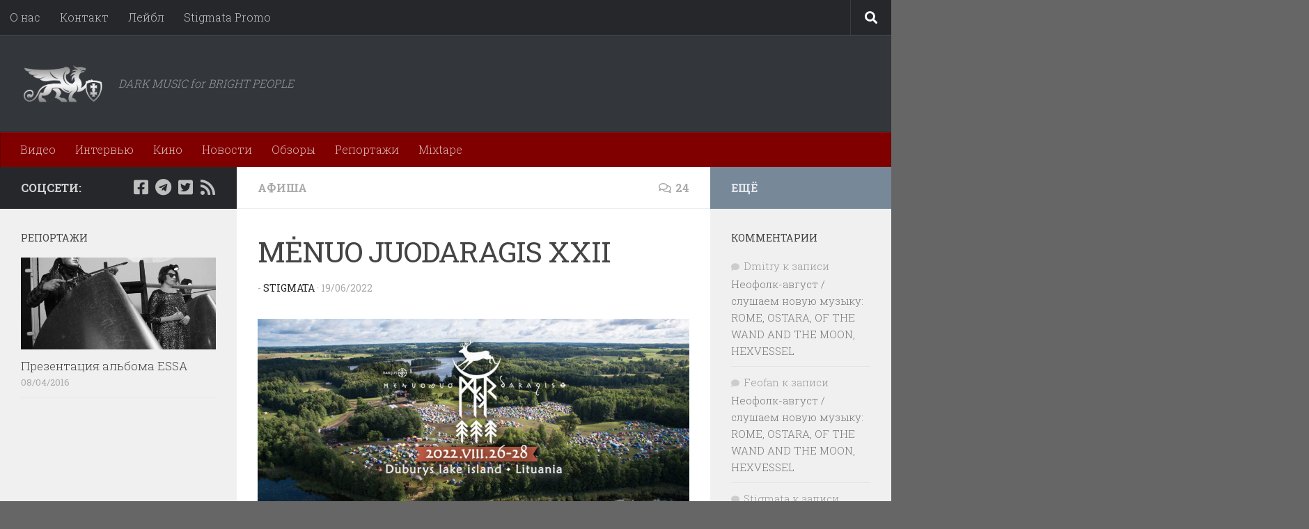

--- FILE ---
content_type: text/html; charset=UTF-8
request_url: https://www.stigmata.name/2022/06/menuo-juodaragis-xxii/?replytocom=102042
body_size: 23781
content:
<!DOCTYPE html>
<html class="no-js" lang="ru-RU">
<head>
  <meta charset="UTF-8">
  <meta name="viewport" content="width=device-width, initial-scale=1.0">
  <link rel="profile" href="https://gmpg.org/xfn/11" />
  <link rel="pingback" href="https://www.stigmata.name/xmlrpc.php">

  <title>MĖNUO JUODARAGIS XXII &#8212; : STGMT.MGZN :</title>
<meta name='robots' content='max-image-preview:large, noindex, follow' />
<script>document.documentElement.className = document.documentElement.className.replace("no-js","js");</script>
<link rel='dns-prefetch' href='//static.addtoany.com' />
<link rel="alternate" type="application/rss+xml" title=": STGMT.MGZN : &raquo; Лента" href="https://www.stigmata.name/feed/" />
<link rel="alternate" type="application/rss+xml" title=": STGMT.MGZN : &raquo; Лента комментариев" href="https://www.stigmata.name/comments/feed/" />
<link id="hu-user-gfont" href="//fonts.googleapis.com/css?family=Roboto+Slab:400,300italic,300,400italic,700&subset=latin,cyrillic-ext" rel="stylesheet" type="text/css"><link rel="alternate" type="application/rss+xml" title=": STGMT.MGZN : &raquo; Лента комментариев к &laquo;MĖNUO JUODARAGIS XXII&raquo;" href="https://www.stigmata.name/2022/06/menuo-juodaragis-xxii/feed/" />
<link rel="alternate" title="oEmbed (JSON)" type="application/json+oembed" href="https://www.stigmata.name/wp-json/oembed/1.0/embed?url=https%3A%2F%2Fwww.stigmata.name%2F2022%2F06%2Fmenuo-juodaragis-xxii%2F" />
<link rel="alternate" title="oEmbed (XML)" type="text/xml+oembed" href="https://www.stigmata.name/wp-json/oembed/1.0/embed?url=https%3A%2F%2Fwww.stigmata.name%2F2022%2F06%2Fmenuo-juodaragis-xxii%2F&#038;format=xml" />
<style id='wp-img-auto-sizes-contain-inline-css'>
img:is([sizes=auto i],[sizes^="auto," i]){contain-intrinsic-size:3000px 1500px}
/*# sourceURL=wp-img-auto-sizes-contain-inline-css */
</style>
<style id='wp-emoji-styles-inline-css'>

	img.wp-smiley, img.emoji {
		display: inline !important;
		border: none !important;
		box-shadow: none !important;
		height: 1em !important;
		width: 1em !important;
		margin: 0 0.07em !important;
		vertical-align: -0.1em !important;
		background: none !important;
		padding: 0 !important;
	}
/*# sourceURL=wp-emoji-styles-inline-css */
</style>
<link rel='stylesheet' id='hueman-main-style-css' href='https://www.stigmata.name/wp-content/themes/hueman/assets/front/css/main.min.css?ver=3.7.27' media='all' />
<style id='hueman-main-style-inline-css'>
body { font-family:'Roboto Slab', Arial, sans-serif;font-size:1.00rem }@media only screen and (min-width: 720px) {
        .nav > li { font-size:1.00rem; }
      }::selection { background-color: #26272b; }
::-moz-selection { background-color: #26272b; }a,a>span.hu-external::after,.themeform label .required,#flexslider-featured .flex-direction-nav .flex-next:hover,#flexslider-featured .flex-direction-nav .flex-prev:hover,.post-hover:hover .post-title a,.post-title a:hover,.sidebar.s1 .post-nav li a:hover i,.content .post-nav li a:hover i,.post-related a:hover,.sidebar.s1 .widget_rss ul li a,#footer .widget_rss ul li a,.sidebar.s1 .widget_calendar a,#footer .widget_calendar a,.sidebar.s1 .alx-tab .tab-item-category a,.sidebar.s1 .alx-posts .post-item-category a,.sidebar.s1 .alx-tab li:hover .tab-item-title a,.sidebar.s1 .alx-tab li:hover .tab-item-comment a,.sidebar.s1 .alx-posts li:hover .post-item-title a,#footer .alx-tab .tab-item-category a,#footer .alx-posts .post-item-category a,#footer .alx-tab li:hover .tab-item-title a,#footer .alx-tab li:hover .tab-item-comment a,#footer .alx-posts li:hover .post-item-title a,.comment-tabs li.active a,.comment-awaiting-moderation,.child-menu a:hover,.child-menu .current_page_item > a,.wp-pagenavi a{ color: #26272b; }input[type="submit"],.themeform button[type="submit"],.sidebar.s1 .sidebar-top,.sidebar.s1 .sidebar-toggle,#flexslider-featured .flex-control-nav li a.flex-active,.post-tags a:hover,.sidebar.s1 .widget_calendar caption,#footer .widget_calendar caption,.author-bio .bio-avatar:after,.commentlist li.bypostauthor > .comment-body:after,.commentlist li.comment-author-admin > .comment-body:after{ background-color: #26272b; }.post-format .format-container { border-color: #26272b; }.sidebar.s1 .alx-tabs-nav li.active a,#footer .alx-tabs-nav li.active a,.comment-tabs li.active a,.wp-pagenavi a:hover,.wp-pagenavi a:active,.wp-pagenavi span.current{ border-bottom-color: #26272b!important; }.sidebar.s2 .post-nav li a:hover i,
.sidebar.s2 .widget_rss ul li a,
.sidebar.s2 .widget_calendar a,
.sidebar.s2 .alx-tab .tab-item-category a,
.sidebar.s2 .alx-posts .post-item-category a,
.sidebar.s2 .alx-tab li:hover .tab-item-title a,
.sidebar.s2 .alx-tab li:hover .tab-item-comment a,
.sidebar.s2 .alx-posts li:hover .post-item-title a { color: #778899; }
.sidebar.s2 .sidebar-top,.sidebar.s2 .sidebar-toggle,.post-comments,.jp-play-bar,.jp-volume-bar-value,.sidebar.s2 .widget_calendar caption{ background-color: #778899; }.sidebar.s2 .alx-tabs-nav li.active a { border-bottom-color: #778899; }
.post-comments::before { border-right-color: #778899; }
      .search-expand,
              #nav-topbar.nav-container { background-color: #26272b}@media only screen and (min-width: 720px) {
                #nav-topbar .nav ul { background-color: #26272b; }
              }.is-scrolled #header .nav-container.desktop-sticky,
              .is-scrolled #header .search-expand { background-color: #26272b; background-color: rgba(38,39,43,0.90) }.is-scrolled .topbar-transparent #nav-topbar.desktop-sticky .nav ul { background-color: #26272b; background-color: rgba(38,39,43,0.95) }#header { background-color: #33363b; }
@media only screen and (min-width: 720px) {
  #nav-header .nav ul { background-color: #33363b; }
}
        #header #nav-mobile { background-color: #33363b; }.is-scrolled #header #nav-mobile { background-color: #33363b; background-color: rgba(51,54,59,0.90) }#nav-header.nav-container, #main-header-search .search-expand { background-color: #800000; }
@media only screen and (min-width: 720px) {
  #nav-header .nav ul { background-color: #800000; }
}
        #footer-bottom { background-color: #000000; }body { background-color: #666666; }
/*# sourceURL=hueman-main-style-inline-css */
</style>
<link rel='stylesheet' id='hueman-font-awesome-css' href='https://www.stigmata.name/wp-content/themes/hueman/assets/front/css/font-awesome.min.css?ver=3.7.27' media='all' />
<link rel='stylesheet' id='addtoany-css' href='https://www.stigmata.name/wp-content/plugins/add-to-any/addtoany.min.css?ver=1.16' media='all' />
<script id="addtoany-core-js-before">
window.a2a_config=window.a2a_config||{};a2a_config.callbacks=[];a2a_config.overlays=[];a2a_config.templates={};a2a_localize = {
	Share: "Отправить",
	Save: "Сохранить",
	Subscribe: "Подписаться",
	Email: "E-mail",
	Bookmark: "В закладки!",
	ShowAll: "Показать все",
	ShowLess: "Показать остальное",
	FindServices: "Найти сервис(ы)",
	FindAnyServiceToAddTo: "Найти сервис и добавить",
	PoweredBy: "Работает на",
	ShareViaEmail: "Поделиться по электронной почте",
	SubscribeViaEmail: "Подписаться по электронной почте",
	BookmarkInYourBrowser: "Добавить в закладки",
	BookmarkInstructions: "Нажмите Ctrl+D или \u2318+D, чтобы добавить страницу в закладки",
	AddToYourFavorites: "Добавить в Избранное",
	SendFromWebOrProgram: "Отправлять с любого email-адреса или email-программы",
	EmailProgram: "Почтовая программа",
	More: "Подробнее&#8230;",
	ThanksForSharing: "Спасибо, что поделились!",
	ThanksForFollowing: "Спасибо за подписку!"
};


//# sourceURL=addtoany-core-js-before
</script>
<script defer src="https://static.addtoany.com/menu/page.js" id="addtoany-core-js"></script>
<script src="https://www.stigmata.name/wp-includes/js/jquery/jquery.min.js?ver=3.7.1" id="jquery-core-js"></script>
<script src="https://www.stigmata.name/wp-includes/js/jquery/jquery-migrate.min.js?ver=3.4.1" id="jquery-migrate-js"></script>
<script defer src="https://www.stigmata.name/wp-content/plugins/add-to-any/addtoany.min.js?ver=1.1" id="addtoany-jquery-js"></script>
<link rel="https://api.w.org/" href="https://www.stigmata.name/wp-json/" /><link rel="alternate" title="JSON" type="application/json" href="https://www.stigmata.name/wp-json/wp/v2/posts/18111" /><link rel="EditURI" type="application/rsd+xml" title="RSD" href="https://www.stigmata.name/xmlrpc.php?rsd" />

<link rel="canonical" href="https://www.stigmata.name/2022/06/menuo-juodaragis-xxii/" />
<link rel='shortlink' href='https://www.stigmata.name/?p=18111' />
    <link rel="preload" as="font" type="font/woff2" href="https://www.stigmata.name/wp-content/themes/hueman/assets/front/webfonts/fa-brands-400.woff2?v=5.15.2" crossorigin="anonymous"/>
    <link rel="preload" as="font" type="font/woff2" href="https://www.stigmata.name/wp-content/themes/hueman/assets/front/webfonts/fa-regular-400.woff2?v=5.15.2" crossorigin="anonymous"/>
    <link rel="preload" as="font" type="font/woff2" href="https://www.stigmata.name/wp-content/themes/hueman/assets/front/webfonts/fa-solid-900.woff2?v=5.15.2" crossorigin="anonymous"/>
  <!--[if lt IE 9]>
<script src="https://www.stigmata.name/wp-content/themes/hueman/assets/front/js/ie/html5shiv-printshiv.min.js"></script>
<script src="https://www.stigmata.name/wp-content/themes/hueman/assets/front/js/ie/selectivizr.js"></script>
<![endif]-->
<style>.recentcomments a{display:inline !important;padding:0 !important;margin:0 !important;}</style><link rel="icon" href="https://www.stigmata.name/wp-content/uploads/2017/04/sqvr-150x150.jpg" sizes="32x32" />
<link rel="icon" href="https://www.stigmata.name/wp-content/uploads/2017/04/sqvr-320x320.jpg" sizes="192x192" />
<link rel="apple-touch-icon" href="https://www.stigmata.name/wp-content/uploads/2017/04/sqvr-320x320.jpg" />
<meta name="msapplication-TileImage" content="https://www.stigmata.name/wp-content/uploads/2017/04/sqvr-320x320.jpg" />
		<style id="wp-custom-css">
			a:hover {
   text-decoration: underline;
   font-style: bold;
   background-color: Gainsboro;
}

a:active {
  color: Crimson ;
  font-style: bold;
  text-decoration: underline;
}

/*
Здесь можно добавить ваши CSS-стили.

Нажмите на значок помощи выше, чтобы узнать больше.

Используйте это поле для небольших кусков CSS. Важных изменения CSS лучше размещать в файле style.css дочерней темы. 
http//codex.wordpress.org/Child_Themes
*/		</style>
		</head>

<body class="wp-singular post-template-default single single-post postid-18111 single-format-standard wp-custom-logo wp-embed-responsive wp-theme-hueman col-3cm boxed topbar-enabled header-desktop-sticky header-mobile-sticky hueman-3-7-27 chrome">
<div id="wrapper">
  <a class="screen-reader-text skip-link" href="#content">Перейти к содержимому</a>
  
  <header id="header" class="specific-mobile-menu-on one-mobile-menu mobile_menu header-ads-desktop  topbar-transparent no-header-img">
        <nav class="nav-container group mobile-menu mobile-sticky no-menu-assigned" id="nav-mobile" data-menu-id="header-1">
  <div class="mobile-title-logo-in-header"><p class="site-title">                  <a class="custom-logo-link" href="https://www.stigmata.name/" rel="home" title=": STGMT.MGZN : | Главная страница"><img src="https://www.stigmata.name/wp-content/uploads/2017/03/stigmata_logo.png" alt=": STGMT.MGZN :" width="300" height="150"/></a>                </p></div>
        
                    <div class="nav-toggle"><i class="fas fa-bars"></i></div>
            
      <div class="nav-text"></div>
      <div class="nav-wrap container">
                  <ul class="nav container-inner group mobile-search">
                            <li>
                  <form role="search" method="get" class="search-form" action="https://www.stigmata.name/">
				<label>
					<span class="screen-reader-text">Найти:</span>
					<input type="search" class="search-field" placeholder="Поиск&hellip;" value="" name="s" />
				</label>
				<input type="submit" class="search-submit" value="Поиск" />
			</form>                </li>
                      </ul>
                <ul id="menu-top-bar" class="nav container-inner group"><li id="menu-item-9246" class="menu-item menu-item-type-post_type menu-item-object-page menu-item-9246"><a href="https://www.stigmata.name/about/">О нас</a></li>
<li id="menu-item-9243" class="menu-item menu-item-type-post_type menu-item-object-page menu-item-9243"><a href="https://www.stigmata.name/kontakt/">Контакт</a></li>
<li id="menu-item-9240" class="menu-item menu-item-type-post_type menu-item-object-page menu-item-9240"><a href="https://www.stigmata.name/lejbl/">Лейбл</a></li>
<li id="menu-item-9247" class="menu-item menu-item-type-post_type menu-item-object-page menu-item-9247"><a href="https://www.stigmata.name/crivia-aeterna/">Stigmata Promo</a></li>
</ul>      </div>
</nav><!--/#nav-topbar-->  
        <nav class="nav-container group desktop-menu desktop-sticky " id="nav-topbar" data-menu-id="header-2">
    <div class="nav-text"></div>
  <div class="topbar-toggle-down">
    <i class="fas fa-angle-double-down" aria-hidden="true" data-toggle="down" title="Развернуть меню"></i>
    <i class="fas fa-angle-double-up" aria-hidden="true" data-toggle="up" title="Свернуть меню"></i>
  </div>
  <div class="nav-wrap container">
    <ul id="menu-top-bar-1" class="nav container-inner group"><li class="menu-item menu-item-type-post_type menu-item-object-page menu-item-9246"><a href="https://www.stigmata.name/about/">О нас</a></li>
<li class="menu-item menu-item-type-post_type menu-item-object-page menu-item-9243"><a href="https://www.stigmata.name/kontakt/">Контакт</a></li>
<li class="menu-item menu-item-type-post_type menu-item-object-page menu-item-9240"><a href="https://www.stigmata.name/lejbl/">Лейбл</a></li>
<li class="menu-item menu-item-type-post_type menu-item-object-page menu-item-9247"><a href="https://www.stigmata.name/crivia-aeterna/">Stigmata Promo</a></li>
</ul>  </div>
      <div id="topbar-header-search" class="container">
      <div class="container-inner">
        <button class="toggle-search"><i class="fas fa-search"></i></button>
        <div class="search-expand">
          <div class="search-expand-inner"><form role="search" method="get" class="search-form" action="https://www.stigmata.name/">
				<label>
					<span class="screen-reader-text">Найти:</span>
					<input type="search" class="search-field" placeholder="Поиск&hellip;" value="" name="s" />
				</label>
				<input type="submit" class="search-submit" value="Поиск" />
			</form></div>
        </div>
      </div><!--/.container-inner-->
    </div><!--/.container-->
  
</nav><!--/#nav-topbar-->  
  <div class="container group">
        <div class="container-inner">

                    <div class="group hu-pad central-header-zone">
                  <div class="logo-tagline-group">
                      <p class="site-title">                  <a class="custom-logo-link" href="https://www.stigmata.name/" rel="home" title=": STGMT.MGZN : | Главная страница"><img src="https://www.stigmata.name/wp-content/uploads/2017/03/stigmata_logo.png" alt=": STGMT.MGZN :" width="300" height="150"/></a>                </p>                                                <p class="site-description">DARK MUSIC for BRIGHT PEOPLE</p>
                                        </div>

                                </div>
      
                <nav class="nav-container group desktop-menu " id="nav-header" data-menu-id="header-3">
    <div class="nav-text"><!-- put your mobile menu text here --></div>

  <div class="nav-wrap container">
        <ul id="menu-rubriki" class="nav container-inner group"><li id="menu-item-9274" class="menu-item menu-item-type-taxonomy menu-item-object-category menu-item-9274"><a href="https://www.stigmata.name/category/video/">Видео</a></li>
<li id="menu-item-9276" class="menu-item menu-item-type-taxonomy menu-item-object-category menu-item-9276"><a href="https://www.stigmata.name/category/interview/">Интервью</a></li>
<li id="menu-item-9277" class="menu-item menu-item-type-taxonomy menu-item-object-category menu-item-9277"><a href="https://www.stigmata.name/category/movies/">Кино</a></li>
<li id="menu-item-9278" class="menu-item menu-item-type-taxonomy menu-item-object-category menu-item-9278"><a href="https://www.stigmata.name/category/news/">Новости</a></li>
<li id="menu-item-9279" class="menu-item menu-item-type-taxonomy menu-item-object-category menu-item-9279"><a href="https://www.stigmata.name/category/reviews/">Обзоры</a></li>
<li id="menu-item-9280" class="menu-item menu-item-type-taxonomy menu-item-object-category menu-item-9280"><a href="https://www.stigmata.name/category/reports/">Репортажи</a></li>
<li id="menu-item-12112" class="menu-item menu-item-type-taxonomy menu-item-object-category menu-item-12112"><a href="https://www.stigmata.name/category/mixtape/">Mixtape</a></li>
</ul>  </div>
</nav><!--/#nav-header-->      
    </div><!--/.container-inner-->
      </div><!--/.container-->

</header><!--/#header-->
  
  <div class="container" id="page">
    <div class="container-inner">
            <div class="main">
        <div class="main-inner group">
          
              <main class="content" id="content">
              <div class="page-title hu-pad group">
          	    		<ul class="meta-single group">
    			<li class="category"><a href="https://www.stigmata.name/category/live/" rel="category tag">Афиша</a></li>
    			    			<li class="comments"><a href="https://www.stigmata.name/2022/06/menuo-juodaragis-xxii/#comments"><i class="far fa-comments"></i>24</a></li>
    			    		</ul>
            
    </div><!--/.page-title-->
          <div class="hu-pad group">
              <article class="post-18111 post type-post status-publish format-standard has-post-thumbnail hentry category-live tag-dangus tag-mjr">
    <div class="post-inner group">

      <h1 class="post-title entry-title">MĖNUO JUODARAGIS XXII</h1>
  <p class="post-byline">
       -     <span class="vcard author">
       <span class="fn"><a href="https://www.stigmata.name/author/admin/" title="Записи Stigmata" rel="author">Stigmata</a></span>
     </span>
     &middot;
                                            <time class="published" datetime="2022-06-19T20:01:27+03:00">19/06/2022</time>
                      </p>

                                
      <div class="clear"></div>

      <div class="entry themeform">
        <div class="entry-inner">
          <p><a href="https://www.stigmata.name/wp-content/uploads/2022/06/Menuo.jpeg"><img  fetchpriority="high" decoding="async"  src="[data-uri]" data-src="https://www.stigmata.name/wp-content/uploads/2022/06/Menuo-1024x479.jpeg"  alt="" width="1024" height="479" class="aligncenter size-large wp-image-18112" data-srcset="https://www.stigmata.name/wp-content/uploads/2022/06/Menuo-1024x479.jpeg 1024w, https://www.stigmata.name/wp-content/uploads/2022/06/Menuo-300x140.jpeg 300w, https://www.stigmata.name/wp-content/uploads/2022/06/Menuo-768x359.jpeg 768w, https://www.stigmata.name/wp-content/uploads/2022/06/Menuo.jpeg 1280w" data-sizes="(max-width: 1024px) 100vw, 1024px" /></a></p>
<p>В этом году после довольно продолжительного перерыва (5 лет!) состоится полноценный 22 (!) фестиваль <em>MĖNUO JUODARAGIS</em>.  </p>
<p>Наверняка это будет отличный праздник, жаль только, дорогая редакция его не увидит, потому что ей не повезло и она родилась в стране рабов.</p>
<p>По традиции фестиваль пройдет в конце лета с 26 по 28 августа. Место проведения &#8212; озеро Dūburys. Фестиваль там уже проходил, поэтому завсегдатаи знакомы с дислокацией.</p>
<p>Состав выступающих впечатляет. Хэдлайнеры &#8212; шведские легенды <strong>TIAMAT</strong>. Кроме них будут: фолк-сатанистский проект Нергала <strong>ME AND THAT MAN</strong>, польские неофолкеры <strong>BY THE SPIRITS</strong>, финские металлисты <strong>VERIKALPA</strong>, культовые немецкие неофолкеры <strong>DARKWOOD</strong>, латыши <strong>SKYFORGER</strong>, беларусы <strong>SHUMA</strong> и многие другие прекрасные артисты. Всего можно будет увидеть более 60-ти групп и музыкантов на 4 сценах!</p>
<p>Искренне завидуем всем свободным людям, которые смогут попасть в Литву в полнолуние августа.</p>
<hr />
<p><strong>MĖNUO JUODARAGIS</strong> в сети:<br />
<a href="https://www.facebook.com/MJRfest" rel="noopener" target="_blank">Facebook </a>| <a href="https://www.mjr.lt/" rel="noopener" target="_blank">Сайт</a></p>
<hr />
<h5 style="text-align: center;"><strong>Поддержать нас на Patreon:</strong><br />
<a href="https://www.patreon.com/bePatron?u=71720218" data-patreon-widget-type="become-patron-button">Become a Patron!</a><script async src="https://c6.patreon.com/becomePatronButton.bundle.js"></script></h5>
<hr />
<div class="addtoany_share_save_container addtoany_content addtoany_content_bottom"><div class="addtoany_header">Поделиться:</div><div class="a2a_kit a2a_kit_size_20 addtoany_list" data-a2a-url="https://www.stigmata.name/2022/06/menuo-juodaragis-xxii/" data-a2a-title="MĖNUO JUODARAGIS XXII"><a class="a2a_button_facebook" href="https://www.addtoany.com/add_to/facebook?linkurl=https%3A%2F%2Fwww.stigmata.name%2F2022%2F06%2Fmenuo-juodaragis-xxii%2F&amp;linkname=M%C4%96NUO%20JUODARAGIS%20XXII" title="Facebook" rel="nofollow noopener" target="_blank"></a><a class="a2a_button_twitter" href="https://www.addtoany.com/add_to/twitter?linkurl=https%3A%2F%2Fwww.stigmata.name%2F2022%2F06%2Fmenuo-juodaragis-xxii%2F&amp;linkname=M%C4%96NUO%20JUODARAGIS%20XXII" title="Twitter" rel="nofollow noopener" target="_blank"></a><a class="a2a_button_email" href="https://www.addtoany.com/add_to/email?linkurl=https%3A%2F%2Fwww.stigmata.name%2F2022%2F06%2Fmenuo-juodaragis-xxii%2F&amp;linkname=M%C4%96NUO%20JUODARAGIS%20XXII" title="Email" rel="nofollow noopener" target="_blank"></a><a class="a2a_button_whatsapp" href="https://www.addtoany.com/add_to/whatsapp?linkurl=https%3A%2F%2Fwww.stigmata.name%2F2022%2F06%2Fmenuo-juodaragis-xxii%2F&amp;linkname=M%C4%96NUO%20JUODARAGIS%20XXII" title="WhatsApp" rel="nofollow noopener" target="_blank"></a><a class="a2a_button_vk" href="https://www.addtoany.com/add_to/vk?linkurl=https%3A%2F%2Fwww.stigmata.name%2F2022%2F06%2Fmenuo-juodaragis-xxii%2F&amp;linkname=M%C4%96NUO%20JUODARAGIS%20XXII" title="VK" rel="nofollow noopener" target="_blank"></a><a class="a2a_button_viber" href="https://www.addtoany.com/add_to/viber?linkurl=https%3A%2F%2Fwww.stigmata.name%2F2022%2F06%2Fmenuo-juodaragis-xxii%2F&amp;linkname=M%C4%96NUO%20JUODARAGIS%20XXII" title="Viber" rel="nofollow noopener" target="_blank"></a><a class="a2a_button_telegram" href="https://www.addtoany.com/add_to/telegram?linkurl=https%3A%2F%2Fwww.stigmata.name%2F2022%2F06%2Fmenuo-juodaragis-xxii%2F&amp;linkname=M%C4%96NUO%20JUODARAGIS%20XXII" title="Telegram" rel="nofollow noopener" target="_blank"></a><a class="a2a_button_pocket" href="https://www.addtoany.com/add_to/pocket?linkurl=https%3A%2F%2Fwww.stigmata.name%2F2022%2F06%2Fmenuo-juodaragis-xxii%2F&amp;linkname=M%C4%96NUO%20JUODARAGIS%20XXII" title="Pocket" rel="nofollow noopener" target="_blank"></a><a class="a2a_dd addtoany_share_save addtoany_share" href="https://www.addtoany.com/share"></a></div></div>          <nav class="pagination group">
                      </nav><!--/.pagination-->
        </div>

        
        <div class="clear"></div>
      </div><!--/.entry-->

    </div><!--/.post-inner-->
  </article><!--/.post-->

<div class="clear"></div>

<p class="post-tags"><span>Метки:</span> <a href="https://www.stigmata.name/tag/dangus/" rel="tag">Dangus</a><a href="https://www.stigmata.name/tag/mjr/" rel="tag">mjr</a></p>
  <div class="author-bio">
    <div class="bio-avatar"><img alt='' src='https://secure.gravatar.com/avatar/0d9fea63c2835105ba1021d44ca32ace475b3f914330f68bfafbfd63977047dd?s=128&#038;d=retro&#038;r=x' srcset='https://secure.gravatar.com/avatar/0d9fea63c2835105ba1021d44ca32ace475b3f914330f68bfafbfd63977047dd?s=256&#038;d=retro&#038;r=x 2x' class='avatar avatar-128 photo' height='128' width='128' loading='lazy' decoding='async'/></div>
    <p class="bio-name">Stigmata</p>
    <p class="bio-desc">Главный редактор</p>
    <div class="clear"></div>
  </div>

	<ul class="post-nav group">
				<li class="next"><strong>Следующая публикация&nbsp;</strong><a href="https://www.stigmata.name/2022/07/dniprovia/" rel="next"><i class="fas fa-chevron-right"></i><span>DNIPROVIA | Обновлено</span></a></li>
		
				<li class="previous"><strong>Предыдущая публикация&nbsp;</strong><a href="https://www.stigmata.name/2022/06/nordvargr-resignation-i-ii-iii/" rel="prev"><i class="fas fa-chevron-left"></i><span>NORDVARGR &#171;Resignation I-II-III&#187;</span></a></li>
			</ul>


<h4 class="heading">
	<i class="far fa-hand-point-right"></i>Вам может также понравиться...</h4>

<ul class="related-posts group">
  		<li class="related post-hover">
		<article class="post-15329 post type-post status-publish format-standard has-post-thumbnail hentry category-video category-news tag-mjr">

			<div class="post-thumbnail">
				<a href="https://www.stigmata.name/2017/11/pyatnica-na-menuo-juodaragis-2017-video-ot-lrt/" class="hu-rel-post-thumb">
					<img  width="520" height="245"  src="[data-uri]" data-src="https://www.stigmata.name/wp-content/uploads/2017/09/DONIS_25-520x245.jpg"  class="attachment-thumb-medium size-thumb-medium wp-post-image" alt="" decoding="async" loading="lazy" />																			</a>
									<a class="post-comments" href="https://www.stigmata.name/2017/11/pyatnica-na-menuo-juodaragis-2017-video-ot-lrt/#respond"><i class="far fa-comments"></i>0</a>
							</div><!--/.post-thumbnail-->

			<div class="related-inner">

				<h4 class="post-title entry-title">
					<a href="https://www.stigmata.name/2017/11/pyatnica-na-menuo-juodaragis-2017-video-ot-lrt/" rel="bookmark">Пятница на Mėnuo Juodaragis 2017: видео от LRT</a>
				</h4><!--/.post-title-->

				<div class="post-meta group">
					<p class="post-date">
  <time class="published updated" datetime="2017-11-26 20:02:54">26/11/2017</time>
</p>

  <p class="post-byline" style="display:none">&nbsp;-    <span class="vcard author">
      <span class="fn"><a href="https://www.stigmata.name/author/admin/" title="Записи Stigmata" rel="author">Stigmata</a></span>
    </span> &middot; Published <span class="published">26/11/2017</span>
      </p>
				</div><!--/.post-meta-->

			</div><!--/.related-inner-->

		</article>
	</li><!--/.related-->
		<li class="related post-hover">
		<article class="post-14789 post type-post status-publish format-standard has-post-thumbnail hentry category-news tag-menuo-juodaragis tag-mjr tag-wardruna">

			<div class="post-thumbnail">
				<a href="https://www.stigmata.name/2017/04/wardruna-vystupit-na-yubilejnom-dvadcatom-festivale-menuo-juodaragis/" class="hu-rel-post-thumb">
					<img  width="520" height="245"  src="[data-uri]" data-src="https://www.stigmata.name/wp-content/uploads/2017/04/mjr2107-520x245.jpg"  class="attachment-thumb-medium size-thumb-medium wp-post-image" alt="" decoding="async" loading="lazy" />																			</a>
									<a class="post-comments" href="https://www.stigmata.name/2017/04/wardruna-vystupit-na-yubilejnom-dvadcatom-festivale-menuo-juodaragis/#respond"><i class="far fa-comments"></i>0</a>
							</div><!--/.post-thumbnail-->

			<div class="related-inner">

				<h4 class="post-title entry-title">
					<a href="https://www.stigmata.name/2017/04/wardruna-vystupit-na-yubilejnom-dvadcatom-festivale-menuo-juodaragis/" rel="bookmark">WARDRUNA выступит на юбилейном двадцатом фестивале  Mėnuo Juodaragis!</a>
				</h4><!--/.post-title-->

				<div class="post-meta group">
					<p class="post-date">
  <time class="published updated" datetime="2017-04-26 12:25:36">26/04/2017</time>
</p>

  <p class="post-byline" style="display:none">&nbsp;-    <span class="vcard author">
      <span class="fn"><a href="https://www.stigmata.name/author/admin/" title="Записи Stigmata" rel="author">Stigmata</a></span>
    </span> &middot; Published <span class="published">26/04/2017</span>
      </p>
				</div><!--/.post-meta-->

			</div><!--/.related-inner-->

		</article>
	</li><!--/.related-->
		<li class="related post-hover">
		<article class="post-14973 post type-post status-publish format-standard has-post-thumbnail hentry category-news tag-dangus tag-gyvata tag-mjr">

			<div class="post-thumbnail">
				<a href="https://www.stigmata.name/2017/08/pereizdanie-materiala-gyvata/" class="hu-rel-post-thumb">
					<img  width="520" height="245"  src="[data-uri]" data-src="https://www.stigmata.name/wp-content/uploads/2011/08/Gyvata-520x245.jpg"  class="attachment-thumb-medium size-thumb-medium wp-post-image" alt="" decoding="async" loading="lazy" />																			</a>
									<a class="post-comments" href="https://www.stigmata.name/2017/08/pereizdanie-materiala-gyvata/#respond"><i class="far fa-comments"></i>0</a>
							</div><!--/.post-thumbnail-->

			<div class="related-inner">

				<h4 class="post-title entry-title">
					<a href="https://www.stigmata.name/2017/08/pereizdanie-materiala-gyvata/" rel="bookmark">Переиздание материала GYVATA</a>
				</h4><!--/.post-title-->

				<div class="post-meta group">
					<p class="post-date">
  <time class="published updated" datetime="2017-08-05 20:18:31">05/08/2017</time>
</p>

  <p class="post-byline" style="display:none">&nbsp;-    <span class="vcard author">
      <span class="fn"><a href="https://www.stigmata.name/author/admin/" title="Записи Stigmata" rel="author">Stigmata</a></span>
    </span> &middot; Published <span class="published">05/08/2017</span>
      </p>
				</div><!--/.post-meta-->

			</div><!--/.related-inner-->

		</article>
	</li><!--/.related-->
		  
</ul><!--/.post-related-->



<section id="comments" class="themeform">

	
		<h3 class="heading">комментария 24</h3>

		<ul class="comment-tabs group">
			<li class="active"><a href="#commentlist-container"><i class="far fa-comments"></i>Комментарии<span>24</span></a></li>
			<li><a href="#pinglist-container"><i class="fas fa-share"></i>Уведомления<span>0</span></a></li>
		</ul>

				<div id="commentlist-container" class="comment-tab">

			<ol class="commentlist">
						<li class="comment even thread-even depth-1 parent" id="comment-101990">
				<div id="div-comment-101990" class="comment-body">
				<div class="comment-author vcard">
			<img alt='' src='https://secure.gravatar.com/avatar/b1a47270337bedfc46b31845286ec7134511bb8dd964b75e0ad68a73a5aceda2?s=48&#038;d=retro&#038;r=x' srcset='https://secure.gravatar.com/avatar/b1a47270337bedfc46b31845286ec7134511bb8dd964b75e0ad68a73a5aceda2?s=96&#038;d=retro&#038;r=x 2x' class='avatar avatar-48 photo' height='48' width='48' loading='lazy' decoding='async'/>			<cite class="fn">fixit</cite><span class="says">:</span>		</div>
		
		<div class="comment-meta commentmetadata">
			<a href="https://www.stigmata.name/2022/06/menuo-juodaragis-xxii/#comment-101990">20/06/2022 в 07:40</a>		</div>

		<p>Ну не 5, а 4. Сделать визу да можно ехать)</p>

		<div class="reply"><a rel="nofollow" class="comment-reply-link" href="https://www.stigmata.name/2022/06/menuo-juodaragis-xxii/?replytocom=101990#respond" data-commentid="101990" data-postid="18111" data-belowelement="div-comment-101990" data-respondelement="respond" data-replyto="Комментарий к записи fixit" aria-label="Комментарий к записи fixit">Ответить</a></div>
				</div>
				<ul class="children">
		<li class="comment odd alt depth-2" id="comment-101991">
				<div id="div-comment-101991" class="comment-body">
				<div class="comment-author vcard">
			<img alt='' src='https://secure.gravatar.com/avatar/a97447dac98e7befe320c23ab1d62fa6c19b35d520d5e4c7a9e00bf0df49451e?s=48&#038;d=retro&#038;r=x' srcset='https://secure.gravatar.com/avatar/a97447dac98e7befe320c23ab1d62fa6c19b35d520d5e4c7a9e00bf0df49451e?s=96&#038;d=retro&#038;r=x 2x' class='avatar avatar-48 photo' height='48' width='48' loading='lazy' decoding='async'/>			<cite class="fn">W.A.R</cite><span class="says">:</span>		</div>
		
		<div class="comment-meta commentmetadata">
			<a href="https://www.stigmata.name/2022/06/menuo-juodaragis-xxii/#comment-101991">20/06/2022 в 12:59</a>		</div>

		<p>с языка сорвали) я вот тоже подумал, что-то сильно округлено)</p>

		<div class="reply"><a rel="nofollow" class="comment-reply-link" href="https://www.stigmata.name/2022/06/menuo-juodaragis-xxii/?replytocom=101991#respond" data-commentid="101991" data-postid="18111" data-belowelement="div-comment-101991" data-respondelement="respond" data-replyto="Комментарий к записи W.A.R" aria-label="Комментарий к записи W.A.R">Ответить</a></div>
				</div>
				</li><!-- #comment-## -->
		<li class="comment even depth-2" id="comment-101993">
				<div id="div-comment-101993" class="comment-body">
				<div class="comment-author vcard">
			<img alt='' src='https://secure.gravatar.com/avatar/a97447dac98e7befe320c23ab1d62fa6c19b35d520d5e4c7a9e00bf0df49451e?s=48&#038;d=retro&#038;r=x' srcset='https://secure.gravatar.com/avatar/a97447dac98e7befe320c23ab1d62fa6c19b35d520d5e4c7a9e00bf0df49451e?s=96&#038;d=retro&#038;r=x 2x' class='avatar avatar-48 photo' height='48' width='48' loading='lazy' decoding='async'/>			<cite class="fn">W.A.R.</cite><span class="says">:</span>		</div>
		
		<div class="comment-meta commentmetadata">
			<a href="https://www.stigmata.name/2022/06/menuo-juodaragis-xxii/#comment-101993">20/06/2022 в 13:06</a>		</div>

		<p>сорвали с языка) я вот тоже подумал, что как-то сильно округлено))</p>

		<div class="reply"><a rel="nofollow" class="comment-reply-link" href="https://www.stigmata.name/2022/06/menuo-juodaragis-xxii/?replytocom=101993#respond" data-commentid="101993" data-postid="18111" data-belowelement="div-comment-101993" data-respondelement="respond" data-replyto="Комментарий к записи W.A.R." aria-label="Комментарий к записи W.A.R.">Ответить</a></div>
				</div>
				</li><!-- #comment-## -->
		<li class="comment byuser comment-author-admin bypostauthor odd alt depth-2 parent" id="comment-101997">
				<div id="div-comment-101997" class="comment-body">
				<div class="comment-author vcard">
			<img alt='' src='https://secure.gravatar.com/avatar/0d9fea63c2835105ba1021d44ca32ace475b3f914330f68bfafbfd63977047dd?s=48&#038;d=retro&#038;r=x' srcset='https://secure.gravatar.com/avatar/0d9fea63c2835105ba1021d44ca32ace475b3f914330f68bfafbfd63977047dd?s=96&#038;d=retro&#038;r=x 2x' class='avatar avatar-48 photo' height='48' width='48' loading='lazy' decoding='async'/>			<cite class="fn">Stigmata</cite><span class="says">:</span>		</div>
		
		<div class="comment-meta commentmetadata">
			<a href="https://www.stigmata.name/2022/06/menuo-juodaragis-xxii/#comment-101997">21/06/2022 в 10:34</a>		</div>

		<p>Дангус пишут, что сцен 4. Наверняка они знают чуть больше остальных.</p>

		<div class="reply"><a rel="nofollow" class="comment-reply-link" href="https://www.stigmata.name/2022/06/menuo-juodaragis-xxii/?replytocom=101997#respond" data-commentid="101997" data-postid="18111" data-belowelement="div-comment-101997" data-respondelement="respond" data-replyto="Комментарий к записи Stigmata" aria-label="Комментарий к записи Stigmata">Ответить</a></div>
				</div>
				<ul class="children">
		<li class="comment even depth-3" id="comment-101999">
				<div id="div-comment-101999" class="comment-body">
				<div class="comment-author vcard">
			<img alt='' src='https://secure.gravatar.com/avatar/a97447dac98e7befe320c23ab1d62fa6c19b35d520d5e4c7a9e00bf0df49451e?s=48&#038;d=retro&#038;r=x' srcset='https://secure.gravatar.com/avatar/a97447dac98e7befe320c23ab1d62fa6c19b35d520d5e4c7a9e00bf0df49451e?s=96&#038;d=retro&#038;r=x 2x' class='avatar avatar-48 photo' height='48' width='48' loading='lazy' decoding='async'/>			<cite class="fn">W.A.R</cite><span class="says">:</span>		</div>
		
		<div class="comment-meta commentmetadata">
			<a href="https://www.stigmata.name/2022/06/menuo-juodaragis-xxii/#comment-101999">21/06/2022 в 13:44</a>		</div>

		<p>та мы про годы!) последний фест был в 2018, а сейчас 2022&#8230;</p>

		<div class="reply"><a rel="nofollow" class="comment-reply-link" href="https://www.stigmata.name/2022/06/menuo-juodaragis-xxii/?replytocom=101999#respond" data-commentid="101999" data-postid="18111" data-belowelement="div-comment-101999" data-respondelement="respond" data-replyto="Комментарий к записи W.A.R" aria-label="Комментарий к записи W.A.R">Ответить</a></div>
				</div>
				</li><!-- #comment-## -->
</ul><!-- .children -->
</li><!-- #comment-## -->
</ul><!-- .children -->
</li><!-- #comment-## -->
		<li class="comment odd alt thread-odd thread-alt depth-1 parent" id="comment-101992">
				<div id="div-comment-101992" class="comment-body">
				<div class="comment-author vcard">
			<img alt='' src='https://secure.gravatar.com/avatar/a97447dac98e7befe320c23ab1d62fa6c19b35d520d5e4c7a9e00bf0df49451e?s=48&#038;d=retro&#038;r=x' srcset='https://secure.gravatar.com/avatar/a97447dac98e7befe320c23ab1d62fa6c19b35d520d5e4c7a9e00bf0df49451e?s=96&#038;d=retro&#038;r=x 2x' class='avatar avatar-48 photo' height='48' width='48' loading='lazy' decoding='async'/>			<cite class="fn">W.A.R.</cite><span class="says">:</span>		</div>
		
		<div class="comment-meta commentmetadata">
			<a href="https://www.stigmata.name/2022/06/menuo-juodaragis-xxii/#comment-101992">20/06/2022 в 13:04</a>		</div>

		<p>&#171;фолк-сатанистский проект Нергала ME AND THAT MAN&#187; &#8212; ору)) я чуть мацой не подавился)) описание на уровне бабок у подъезда)) так-то это блюз! да, крайне дерьмовенький, но блюз!<br />
хотя, чисто формально, блюз тоже про сотону и близко от фолька&#8230;</p>

		<div class="reply"><a rel="nofollow" class="comment-reply-link" href="https://www.stigmata.name/2022/06/menuo-juodaragis-xxii/?replytocom=101992#respond" data-commentid="101992" data-postid="18111" data-belowelement="div-comment-101992" data-respondelement="respond" data-replyto="Комментарий к записи W.A.R." aria-label="Комментарий к записи W.A.R.">Ответить</a></div>
				</div>
				<ul class="children">
		<li class="comment byuser comment-author-admin bypostauthor even depth-2" id="comment-101995">
				<div id="div-comment-101995" class="comment-body">
				<div class="comment-author vcard">
			<img alt='' src='https://secure.gravatar.com/avatar/0d9fea63c2835105ba1021d44ca32ace475b3f914330f68bfafbfd63977047dd?s=48&#038;d=retro&#038;r=x' srcset='https://secure.gravatar.com/avatar/0d9fea63c2835105ba1021d44ca32ace475b3f914330f68bfafbfd63977047dd?s=96&#038;d=retro&#038;r=x 2x' class='avatar avatar-48 photo' height='48' width='48' loading='lazy' decoding='async'/>			<cite class="fn">Stigmata</cite><span class="says">:</span>		</div>
		
		<div class="comment-meta commentmetadata">
			<a href="https://www.stigmata.name/2022/06/menuo-juodaragis-xxii/#comment-101995">21/06/2022 в 10:31</a>		</div>

		<p>Пусть в меня бросит камнем тот, кто скажет, что там нет фолка и сатанизма.</p>

		<div class="reply"><a rel="nofollow" class="comment-reply-link" href="https://www.stigmata.name/2022/06/menuo-juodaragis-xxii/?replytocom=101995#respond" data-commentid="101995" data-postid="18111" data-belowelement="div-comment-101995" data-respondelement="respond" data-replyto="Комментарий к записи Stigmata" aria-label="Комментарий к записи Stigmata">Ответить</a></div>
				</div>
				</li><!-- #comment-## -->
</ul><!-- .children -->
</li><!-- #comment-## -->
		<li class="comment odd alt thread-even depth-1 parent" id="comment-102000">
				<div id="div-comment-102000" class="comment-body">
				<div class="comment-author vcard">
			<img alt='' src='https://secure.gravatar.com/avatar/a97447dac98e7befe320c23ab1d62fa6c19b35d520d5e4c7a9e00bf0df49451e?s=48&#038;d=retro&#038;r=x' srcset='https://secure.gravatar.com/avatar/a97447dac98e7befe320c23ab1d62fa6c19b35d520d5e4c7a9e00bf0df49451e?s=96&#038;d=retro&#038;r=x 2x' class='avatar avatar-48 photo' height='48' width='48' loading='lazy' decoding='async'/>			<cite class="fn">W.A.R.</cite><span class="says">:</span>		</div>
		
		<div class="comment-meta commentmetadata">
			<a href="https://www.stigmata.name/2022/06/menuo-juodaragis-xxii/#comment-102000">21/06/2022 в 13:48</a>		</div>

		<p>ну если сильно упрощать и исходить из того, что истоки кантри в американском фольке и блюзе, то да, можно и так сказать))<br />
ну а насчёт сотоны&#8230; а где его нет?! 😉</p>

		<div class="reply"><a rel="nofollow" class="comment-reply-link" href="https://www.stigmata.name/2022/06/menuo-juodaragis-xxii/?replytocom=102000#respond" data-commentid="102000" data-postid="18111" data-belowelement="div-comment-102000" data-respondelement="respond" data-replyto="Комментарий к записи W.A.R." aria-label="Комментарий к записи W.A.R.">Ответить</a></div>
				</div>
				<ul class="children">
		<li class="comment byuser comment-author-admin bypostauthor even depth-2 parent" id="comment-102015">
				<div id="div-comment-102015" class="comment-body">
				<div class="comment-author vcard">
			<img alt='' src='https://secure.gravatar.com/avatar/0d9fea63c2835105ba1021d44ca32ace475b3f914330f68bfafbfd63977047dd?s=48&#038;d=retro&#038;r=x' srcset='https://secure.gravatar.com/avatar/0d9fea63c2835105ba1021d44ca32ace475b3f914330f68bfafbfd63977047dd?s=96&#038;d=retro&#038;r=x 2x' class='avatar avatar-48 photo' height='48' width='48' loading='lazy' decoding='async'/>			<cite class="fn">Stigmata</cite><span class="says">:</span>		</div>
		
		<div class="comment-meta commentmetadata">
			<a href="https://www.stigmata.name/2022/06/menuo-juodaragis-xxii/#comment-102015">05/07/2022 в 17:33</a>		</div>

		<p>Ну вот у ROME, к примеру, вроде нет.</p>

		<div class="reply"><a rel="nofollow" class="comment-reply-link" href="https://www.stigmata.name/2022/06/menuo-juodaragis-xxii/?replytocom=102015#respond" data-commentid="102015" data-postid="18111" data-belowelement="div-comment-102015" data-respondelement="respond" data-replyto="Комментарий к записи Stigmata" aria-label="Комментарий к записи Stigmata">Ответить</a></div>
				</div>
				<ul class="children">
		<li class="comment odd alt depth-3" id="comment-102019">
				<div id="div-comment-102019" class="comment-body">
				<div class="comment-author vcard">
			<img alt='' src='https://secure.gravatar.com/avatar/a97447dac98e7befe320c23ab1d62fa6c19b35d520d5e4c7a9e00bf0df49451e?s=48&#038;d=retro&#038;r=x' srcset='https://secure.gravatar.com/avatar/a97447dac98e7befe320c23ab1d62fa6c19b35d520d5e4c7a9e00bf0df49451e?s=96&#038;d=retro&#038;r=x 2x' class='avatar avatar-48 photo' height='48' width='48' loading='lazy' decoding='async'/>			<cite class="fn">W.A.R.</cite><span class="says">:</span>		</div>
		
		<div class="comment-meta commentmetadata">
			<a href="https://www.stigmata.name/2022/06/menuo-juodaragis-xxii/#comment-102019">05/07/2022 в 20:14</a>		</div>

		<p>эээ&#8230; а как же название альбома Hell Money? 😉 там же и песня есть: The Demon Me!) или это другое?!)</p>

		<div class="reply"><a rel="nofollow" class="comment-reply-link" href="https://www.stigmata.name/2022/06/menuo-juodaragis-xxii/?replytocom=102019#respond" data-commentid="102019" data-postid="18111" data-belowelement="div-comment-102019" data-respondelement="respond" data-replyto="Комментарий к записи W.A.R." aria-label="Комментарий к записи W.A.R.">Ответить</a></div>
				</div>
				</li><!-- #comment-## -->
</ul><!-- .children -->
</li><!-- #comment-## -->
</ul><!-- .children -->
</li><!-- #comment-## -->
		<li class="comment even thread-odd thread-alt depth-1 parent" id="comment-102013">
				<div id="div-comment-102013" class="comment-body">
				<div class="comment-author vcard">
			<img alt='' src='https://secure.gravatar.com/avatar/a97447dac98e7befe320c23ab1d62fa6c19b35d520d5e4c7a9e00bf0df49451e?s=48&#038;d=retro&#038;r=x' srcset='https://secure.gravatar.com/avatar/a97447dac98e7befe320c23ab1d62fa6c19b35d520d5e4c7a9e00bf0df49451e?s=96&#038;d=retro&#038;r=x 2x' class='avatar avatar-48 photo' height='48' width='48' loading='lazy' decoding='async'/>			<cite class="fn">W.A.R.</cite><span class="says">:</span>		</div>
		
		<div class="comment-meta commentmetadata">
			<a href="https://www.stigmata.name/2022/06/menuo-juodaragis-xxii/#comment-102013">05/07/2022 в 16:36</a>		</div>

		<p>дозаявили obtest, что само по себе, конечно, круто: группа задорная, правда уже давненько чего-то затаившаяся, но бесспорно люто колоритная&#8230;<br />
вот только это же всё &#8212; tiamat, darski, skyforger &#8212; это же не совсем (?совсем не) про mjr: фест с этим пополнением встал ещё ближе к kilkim zaibu&#8230; при всём уважении к последнему, к чему эти клонирования?! если откинуть лет 10-15 так и не отличить! по теме что-то кроме локального междусобойчика будет? 23 участника уже названы (считай больше половины), а кроме darkwood глазу не за что и зацепиться&#8230; имхо!</p>
<p>p.s.: видел я by the spirit и в лайн-апе, и на сцене &#8212; интересно конечно, но всё же не первый дивизион&#8230;</p>

		<div class="reply"><a rel="nofollow" class="comment-reply-link" href="https://www.stigmata.name/2022/06/menuo-juodaragis-xxii/?replytocom=102013#respond" data-commentid="102013" data-postid="18111" data-belowelement="div-comment-102013" data-respondelement="respond" data-replyto="Комментарий к записи W.A.R." aria-label="Комментарий к записи W.A.R.">Ответить</a></div>
				</div>
				<ul class="children">
		<li class="comment odd alt depth-2 parent" id="comment-102014">
				<div id="div-comment-102014" class="comment-body">
				<div class="comment-author vcard">
			<img alt='' src='https://secure.gravatar.com/avatar/a97447dac98e7befe320c23ab1d62fa6c19b35d520d5e4c7a9e00bf0df49451e?s=48&#038;d=retro&#038;r=x' srcset='https://secure.gravatar.com/avatar/a97447dac98e7befe320c23ab1d62fa6c19b35d520d5e4c7a9e00bf0df49451e?s=96&#038;d=retro&#038;r=x 2x' class='avatar avatar-48 photo' height='48' width='48' loading='lazy' decoding='async'/>			<cite class="fn">W.A.R.</cite><span class="says">:</span>		</div>
		
		<div class="comment-meta commentmetadata">
			<a href="https://www.stigmata.name/2022/06/menuo-juodaragis-xxii/#comment-102014">05/07/2022 в 16:38</a>		</div>

		<p>постфактум перечитал, что ожидается овер 60 групп&#8230; штош, подождём&#8230;</p>

		<div class="reply"><a rel="nofollow" class="comment-reply-link" href="https://www.stigmata.name/2022/06/menuo-juodaragis-xxii/?replytocom=102014#respond" data-commentid="102014" data-postid="18111" data-belowelement="div-comment-102014" data-respondelement="respond" data-replyto="Комментарий к записи W.A.R." aria-label="Комментарий к записи W.A.R.">Ответить</a></div>
				</div>
				<ul class="children">
		<li class="comment even depth-3" id="comment-102042">
				<div id="div-comment-102042" class="comment-body">
				<div class="comment-author vcard">
			<img alt='' src='https://secure.gravatar.com/avatar/a97447dac98e7befe320c23ab1d62fa6c19b35d520d5e4c7a9e00bf0df49451e?s=48&#038;d=retro&#038;r=x' srcset='https://secure.gravatar.com/avatar/a97447dac98e7befe320c23ab1d62fa6c19b35d520d5e4c7a9e00bf0df49451e?s=96&#038;d=retro&#038;r=x 2x' class='avatar avatar-48 photo' height='48' width='48' loading='lazy' decoding='async'/>			<cite class="fn">W.A.R.</cite><span class="says">:</span>		</div>
		
		<div class="comment-meta commentmetadata">
			<a href="https://www.stigmata.name/2022/06/menuo-juodaragis-xxii/#comment-102042">03/08/2022 в 11:29</a>		</div>

		<p>походу лайнап сформирован окончательно и мы имеем (я пересчитал по постеру ^_^) лишь 57 коллективов&#8230; и хоть треть &#8212; это &#171;привоз&#187;, хедами, увы, так и остаются, прстхспти, тиамат и дарский&#8230; ещё раз: сами по себе это в целом (с известной натяжкой) интересные коллективы, но причём тут mjr? каким боком их творчество вписывается в концепцию фестиваля?<br />
та достаточно на сонгкике глянуть трассу, чтобы понять всю инородность их присутствия: ваккен, метал ассолт, граспоп метал митинг, матал хаммер фест, сабатон фест&#8230; и я бы с радостью съездил ТУДА их послушать, а не на mjr! на mjr люди едут не за такой музыкой!<br />
ну окей, дарского на кастел пати в этом году позвали, но даже это скорее исключение.<br />
что, чёрт возьми, происходит? куда делся вайб &#8217;13го, &#8217;15го, &#8217;17го годов?</p>

		<div class="reply"><a rel="nofollow" class="comment-reply-link" href="https://www.stigmata.name/2022/06/menuo-juodaragis-xxii/?replytocom=102042#respond" data-commentid="102042" data-postid="18111" data-belowelement="div-comment-102042" data-respondelement="respond" data-replyto="Комментарий к записи W.A.R." aria-label="Комментарий к записи W.A.R.">Ответить</a></div>
				</div>
				</li><!-- #comment-## -->
</ul><!-- .children -->
</li><!-- #comment-## -->
		<li class="comment byuser comment-author-admin bypostauthor odd alt depth-2 parent" id="comment-102016">
				<div id="div-comment-102016" class="comment-body">
				<div class="comment-author vcard">
			<img alt='' src='https://secure.gravatar.com/avatar/0d9fea63c2835105ba1021d44ca32ace475b3f914330f68bfafbfd63977047dd?s=48&#038;d=retro&#038;r=x' srcset='https://secure.gravatar.com/avatar/0d9fea63c2835105ba1021d44ca32ace475b3f914330f68bfafbfd63977047dd?s=96&#038;d=retro&#038;r=x 2x' class='avatar avatar-48 photo' height='48' width='48' loading='lazy' decoding='async'/>			<cite class="fn">Stigmata</cite><span class="says">:</span>		</div>
		
		<div class="comment-meta commentmetadata">
			<a href="https://www.stigmata.name/2022/06/menuo-juodaragis-xxii/#comment-102016">05/07/2022 в 17:36</a>		</div>

		<p>Чисто неофолковый фестиваль себя не окупит. Должны быть группы для народа, которые окупят привоз нишевой музыки. Тех же Дарквуд я Угнису уже лет пять советую привезти, а он говорит &#8212; ну никто их не знает. Похоже, после концерта на коробле он чутка изменил свое мнение 🙂 А я вот советовал, советовал, а сам хуй приеду.</p>

		<div class="reply"><a rel="nofollow" class="comment-reply-link" href="https://www.stigmata.name/2022/06/menuo-juodaragis-xxii/?replytocom=102016#respond" data-commentid="102016" data-postid="18111" data-belowelement="div-comment-102016" data-respondelement="respond" data-replyto="Комментарий к записи Stigmata" aria-label="Комментарий к записи Stigmata">Ответить</a></div>
				</div>
				<ul class="children">
		<li class="comment even depth-3 parent" id="comment-102018">
				<div id="div-comment-102018" class="comment-body">
				<div class="comment-author vcard">
			<img alt='' src='https://secure.gravatar.com/avatar/a97447dac98e7befe320c23ab1d62fa6c19b35d520d5e4c7a9e00bf0df49451e?s=48&#038;d=retro&#038;r=x' srcset='https://secure.gravatar.com/avatar/a97447dac98e7befe320c23ab1d62fa6c19b35d520d5e4c7a9e00bf0df49451e?s=96&#038;d=retro&#038;r=x 2x' class='avatar avatar-48 photo' height='48' width='48' loading='lazy' decoding='async'/>			<cite class="fn">W.A.R.</cite><span class="says">:</span>		</div>
		
		<div class="comment-meta commentmetadata">
			<a href="https://www.stigmata.name/2022/06/menuo-juodaragis-xxii/#comment-102018">05/07/2022 в 20:08</a>		</div>

		<p>не ну так-то да, но я вот ориентируясь на 2016, 2017 года (?пока) не вижу имён уровня Laibach и/или Der Blutharsch&#8230; возможно ещё рано&#8230; надеюсь, что рано!</p>

		<div class="reply"><a rel="nofollow" class="comment-reply-link" href="https://www.stigmata.name/2022/06/menuo-juodaragis-xxii/?replytocom=102018#respond" data-commentid="102018" data-postid="18111" data-belowelement="div-comment-102018" data-respondelement="respond" data-replyto="Комментарий к записи W.A.R." aria-label="Комментарий к записи W.A.R.">Ответить</a></div>
				</div>
				<ul class="children">
		<li class="comment byuser comment-author-admin bypostauthor odd alt depth-4 parent" id="comment-102026">
				<div id="div-comment-102026" class="comment-body">
				<div class="comment-author vcard">
			<img alt='' src='https://secure.gravatar.com/avatar/0d9fea63c2835105ba1021d44ca32ace475b3f914330f68bfafbfd63977047dd?s=48&#038;d=retro&#038;r=x' srcset='https://secure.gravatar.com/avatar/0d9fea63c2835105ba1021d44ca32ace475b3f914330f68bfafbfd63977047dd?s=96&#038;d=retro&#038;r=x 2x' class='avatar avatar-48 photo' height='48' width='48' loading='lazy' decoding='async'/>			<cite class="fn">Stigmata</cite><span class="says">:</span>		</div>
		
		<div class="comment-meta commentmetadata">
			<a href="https://www.stigmata.name/2022/06/menuo-juodaragis-xxii/#comment-102026">13/07/2022 в 17:34</a>		</div>

		<p>ТИАМАТ и Нергал явно круче Лайбах.</p>
<p>Ну а DARKWOOD явно круче усопшего австрийца (если судить по количеству прослушиваний на Спотифай).</p>

		<div class="reply"><a rel="nofollow" class="comment-reply-link" href="https://www.stigmata.name/2022/06/menuo-juodaragis-xxii/?replytocom=102026#respond" data-commentid="102026" data-postid="18111" data-belowelement="div-comment-102026" data-respondelement="respond" data-replyto="Комментарий к записи Stigmata" aria-label="Комментарий к записи Stigmata">Ответить</a></div>
				</div>
				<ul class="children">
		<li class="comment even depth-5 parent" id="comment-102027">
				<div id="div-comment-102027" class="comment-body">
				<div class="comment-author vcard">
			<img alt='' src='https://secure.gravatar.com/avatar/a97447dac98e7befe320c23ab1d62fa6c19b35d520d5e4c7a9e00bf0df49451e?s=48&#038;d=retro&#038;r=x' srcset='https://secure.gravatar.com/avatar/a97447dac98e7befe320c23ab1d62fa6c19b35d520d5e4c7a9e00bf0df49451e?s=96&#038;d=retro&#038;r=x 2x' class='avatar avatar-48 photo' height='48' width='48' loading='lazy' decoding='async'/>			<cite class="fn">W.A.R.</cite><span class="says">:</span>		</div>
		
		<div class="comment-meta commentmetadata">
			<a href="https://www.stigmata.name/2022/06/menuo-juodaragis-xxii/#comment-102027">20/07/2022 в 18:34</a>		</div>

		<p>ну не, при всём уважении к дарскому&#8230; нет! не круче!<br />
а тиамат так и вообще сбитые лётчики!<br />
со времён клаудс прошло ТРИДЦАТЬ лет! и через тридцать лет совершенно очевидно, что то был их пик: ничего даже близко эпичного они не то что не создали, а даже не пытались! последний альбом = 10 лет назад! и это ж не металлика чтоб такое себе позволять&#8230; т.е. ребята тупо &#171;сдались&#187; и колесят со своим старым багажом, типа как смоуки или слэйд&#8230;<br />
а вот лайбах продолжают удивлять и развиваться! продолжают гнуть свою линию: новые крутые программы, новые сильные грани! т.е. они не просто культовые, они ЖИВЫЕ и культовые!</p>
<p>даже бы если дарский приехал с бегемотом это бы не выровняло&#8230; бегемот уже давно не тот!  </p>
<p>ну про дарквуд я уже писал выше: очевидно же, что имелось ввиду &#171;кроме них&#187;.</p>

		<div class="reply"><a rel="nofollow" class="comment-reply-link" href="https://www.stigmata.name/2022/06/menuo-juodaragis-xxii/?replytocom=102027#respond" data-commentid="102027" data-postid="18111" data-belowelement="div-comment-102027" data-respondelement="respond" data-replyto="Комментарий к записи W.A.R." aria-label="Комментарий к записи W.A.R.">Ответить</a></div>
				</div>
				<ul class="children">
		<li class="comment byuser comment-author-admin bypostauthor odd alt depth-6 parent" id="comment-102028">
				<div id="div-comment-102028" class="comment-body">
				<div class="comment-author vcard">
			<img alt='' src='https://secure.gravatar.com/avatar/0d9fea63c2835105ba1021d44ca32ace475b3f914330f68bfafbfd63977047dd?s=48&#038;d=retro&#038;r=x' srcset='https://secure.gravatar.com/avatar/0d9fea63c2835105ba1021d44ca32ace475b3f914330f68bfafbfd63977047dd?s=96&#038;d=retro&#038;r=x 2x' class='avatar avatar-48 photo' height='48' width='48' loading='lazy' decoding='async'/>			<cite class="fn">Stigmata</cite><span class="says">:</span>		</div>
		
		<div class="comment-meta commentmetadata">
			<a href="https://www.stigmata.name/2022/06/menuo-juodaragis-xxii/#comment-102028">24/07/2022 в 17:32</a>		</div>

		<p>Ну это все совершенно субъективные мнения. На Спотифай у Тиамат почти 120К месячных прослушиваний, а у Лайбах &#8212; 75К. То есть фанбаза больше, группа дороже и важнее для оргов. Я согласен, что Облака &#8212; лучшее у них, но знаю людей, которые любят Дикий Мед и пр. Я бы Тиамат сходил посмотреть. Про Бегемот давно не тот &#8212; тоже не соглашусь. У меня в коллекции только один альбом этой группы, как раз последний полноформатный. Я считаю его лучшим у них. Все остальные мне не интересны. Раннее творчество вообще не воспринимаю. Да, это коммерческая музыка, но качественная коммерческая музыка.</p>

		<div class="reply"><a rel="nofollow" class="comment-reply-link" href="https://www.stigmata.name/2022/06/menuo-juodaragis-xxii/?replytocom=102028#respond" data-commentid="102028" data-postid="18111" data-belowelement="div-comment-102028" data-respondelement="respond" data-replyto="Комментарий к записи Stigmata" aria-label="Комментарий к записи Stigmata">Ответить</a></div>
				</div>
				<ul class="children">
		<li class="comment even depth-7 parent" id="comment-102033">
				<div id="div-comment-102033" class="comment-body">
				<div class="comment-author vcard">
			<img alt='' src='https://secure.gravatar.com/avatar/a97447dac98e7befe320c23ab1d62fa6c19b35d520d5e4c7a9e00bf0df49451e?s=48&#038;d=retro&#038;r=x' srcset='https://secure.gravatar.com/avatar/a97447dac98e7befe320c23ab1d62fa6c19b35d520d5e4c7a9e00bf0df49451e?s=96&#038;d=retro&#038;r=x 2x' class='avatar avatar-48 photo' height='48' width='48' loading='lazy' decoding='async'/>			<cite class="fn">W.A.R.</cite><span class="says">:</span>		</div>
		
		<div class="comment-meta commentmetadata">
			<a href="https://www.stigmata.name/2022/06/menuo-juodaragis-xxii/#comment-102033">26/07/2022 в 23:39</a>		</div>

		<p>на вкус и цвет, как говориться, но спорить над тем, что статус бегемота выкован далеко не последними альбомами, не имеет никакого смысла! хотя сатанист и был ничего&#8230;<br />
также сравнивать группы разных стилевых ниш между собой через спотифай слушателей, ну такое себе, а в относительных цифрах посчитать не получится, но совершенно очевидно, что в целом любителей готик металрока куда больше, чем любителей мартиал индастриала&#8230;</p>

		<div class="reply"><a rel="nofollow" class="comment-reply-link" href="https://www.stigmata.name/2022/06/menuo-juodaragis-xxii/?replytocom=102033#respond" data-commentid="102033" data-postid="18111" data-belowelement="div-comment-102033" data-respondelement="respond" data-replyto="Комментарий к записи W.A.R." aria-label="Комментарий к записи W.A.R.">Ответить</a></div>
				</div>
				<ul class="children">
		<li class="comment byuser comment-author-admin bypostauthor odd alt depth-8 parent" id="comment-102035">
				<div id="div-comment-102035" class="comment-body">
				<div class="comment-author vcard">
			<img alt='' src='https://secure.gravatar.com/avatar/0d9fea63c2835105ba1021d44ca32ace475b3f914330f68bfafbfd63977047dd?s=48&#038;d=retro&#038;r=x' srcset='https://secure.gravatar.com/avatar/0d9fea63c2835105ba1021d44ca32ace475b3f914330f68bfafbfd63977047dd?s=96&#038;d=retro&#038;r=x 2x' class='avatar avatar-48 photo' height='48' width='48' loading='lazy' decoding='async'/>			<cite class="fn">Stigmata</cite><span class="says">:</span>		</div>
		
		<div class="comment-meta commentmetadata">
			<a href="https://www.stigmata.name/2022/06/menuo-juodaragis-xxii/#comment-102035">27/07/2022 в 20:11</a>		</div>

		<p>Спотифай вполне показатель, уж точно более объективный, чем &#171;мне так кажется&#187;. Опять же, Лайбах давно уже коммерческий проект, и няма таго што раньш было&#8230;</p>

		<div class="reply"><a rel="nofollow" class="comment-reply-link" href="https://www.stigmata.name/2022/06/menuo-juodaragis-xxii/?replytocom=102035#respond" data-commentid="102035" data-postid="18111" data-belowelement="div-comment-102035" data-respondelement="respond" data-replyto="Комментарий к записи Stigmata" aria-label="Комментарий к записи Stigmata">Ответить</a></div>
				</div>
				<ul class="children">
		<li class="comment even depth-9" id="comment-102036">
				<div id="div-comment-102036" class="comment-body">
				<div class="comment-author vcard">
			<img alt='' src='https://secure.gravatar.com/avatar/a97447dac98e7befe320c23ab1d62fa6c19b35d520d5e4c7a9e00bf0df49451e?s=48&#038;d=retro&#038;r=x' srcset='https://secure.gravatar.com/avatar/a97447dac98e7befe320c23ab1d62fa6c19b35d520d5e4c7a9e00bf0df49451e?s=96&#038;d=retro&#038;r=x 2x' class='avatar avatar-48 photo' height='48' width='48' loading='lazy' decoding='async'/>			<cite class="fn">W.A.R.</cite><span class="says">:</span>		</div>
		
		<div class="comment-meta commentmetadata">
			<a href="https://www.stigmata.name/2022/06/menuo-juodaragis-xxii/#comment-102036">28/07/2022 в 09:35</a>		</div>

		<p>объективность уместна лишь в рамках одного стиля, в данном же случае в относительных цифрах 75k лайбаха больше 120k тиамата! попробую на бананах)) на страничке спотифая чуть ниже есть раздел fans also like, где, как правило, можно найти исполнителей в том же стиле/направлении. и что получается в случае с тиаматом? у мунспелла и театра трагедий по 140k, а у парадайз лост аж овер 330k! а что же laibach? увы в закладках только ebm пул, но если пройтись поимённо самому, то окажется, что у dernière volonté 5k, у arditi 6.2k, у von thronstahl 3.5k, у blood axis 4k, даже у культовых puissance всего-то 1.3k! всё остальное, что приходит на ум, и того ниже&#8230; улавливаете мысль? или всё ещё нет?!</p>
<p>насчёт того, что лайбах уже не торт, могу согласится лишь отчасти: только в том месте, что проект стал зрелее, серьёзнее&#8230; но считать это коммерцией оч странно: называть коммерческими последние 4 релиза группы (а это 4 года) можно только не имея о них ни малейшего представления&#8230; да и ранее к таковым можно разве что спектр отнести и то чисто из-за уровня записи, промо в виде инди-кина было потом, а не наоборот. допускаю, что и хайп с кндр при не понимании философии лайбаха можно тоже счесть за коммерцию&#8230; но в остальном?! неуютная музыка, для неуютных людей! 😉</p>

		<div class="reply"><a rel="nofollow" class="comment-reply-link" href="https://www.stigmata.name/2022/06/menuo-juodaragis-xxii/?replytocom=102036#respond" data-commentid="102036" data-postid="18111" data-belowelement="div-comment-102036" data-respondelement="respond" data-replyto="Комментарий к записи W.A.R." aria-label="Комментарий к записи W.A.R.">Ответить</a></div>
				</div>
				</li><!-- #comment-## -->
</ul><!-- .children -->
</li><!-- #comment-## -->
</ul><!-- .children -->
</li><!-- #comment-## -->
</ul><!-- .children -->
</li><!-- #comment-## -->
</ul><!-- .children -->
</li><!-- #comment-## -->
</ul><!-- .children -->
</li><!-- #comment-## -->
</ul><!-- .children -->
</li><!-- #comment-## -->
</ul><!-- .children -->
</li><!-- #comment-## -->
</ul><!-- .children -->
</li><!-- #comment-## -->
		<li class="comment odd alt thread-even depth-1 parent" id="comment-102021">
				<div id="div-comment-102021" class="comment-body">
				<div class="comment-author vcard">
			<img alt='' src='https://secure.gravatar.com/avatar/a97447dac98e7befe320c23ab1d62fa6c19b35d520d5e4c7a9e00bf0df49451e?s=48&#038;d=retro&#038;r=x' srcset='https://secure.gravatar.com/avatar/a97447dac98e7befe320c23ab1d62fa6c19b35d520d5e4c7a9e00bf0df49451e?s=96&#038;d=retro&#038;r=x 2x' class='avatar avatar-48 photo' height='48' width='48' loading='lazy' decoding='async'/>			<cite class="fn">W.A.R.</cite><span class="says">:</span>		</div>
		
		<div class="comment-meta commentmetadata">
			<a href="https://www.stigmata.name/2022/06/menuo-juodaragis-xxii/#comment-102021">05/07/2022 в 21:11</a>		</div>

		<p>Will there be rivers of blood? (I SEE SO)<br />
Will there be rivers of blood? (I KNOW)</p>
<p>сильно.</p>

		<div class="reply"><a rel="nofollow" class="comment-reply-link" href="https://www.stigmata.name/2022/06/menuo-juodaragis-xxii/?replytocom=102021#respond" data-commentid="102021" data-postid="18111" data-belowelement="div-comment-102021" data-respondelement="respond" data-replyto="Комментарий к записи W.A.R." aria-label="Комментарий к записи W.A.R.">Ответить</a></div>
				</div>
				<ul class="children">
		<li class="comment even depth-2 parent" id="comment-102022">
				<div id="div-comment-102022" class="comment-body">
				<div class="comment-author vcard">
			<img alt='' src='https://secure.gravatar.com/avatar/a97447dac98e7befe320c23ab1d62fa6c19b35d520d5e4c7a9e00bf0df49451e?s=48&#038;d=retro&#038;r=x' srcset='https://secure.gravatar.com/avatar/a97447dac98e7befe320c23ab1d62fa6c19b35d520d5e4c7a9e00bf0df49451e?s=96&#038;d=retro&#038;r=x 2x' class='avatar avatar-48 photo' height='48' width='48' loading='lazy' decoding='async'/>			<cite class="fn">W.A.R.</cite><span class="says">:</span>		</div>
		
		<div class="comment-meta commentmetadata">
			<a href="https://www.stigmata.name/2022/06/menuo-juodaragis-xxii/#comment-102022">05/07/2022 в 21:19</a>		</div>

		<p>о, так и One Fire тоже поменял:</p>
<p>Oh EUROPA, I&#8217;ve given you my vow<br />
And I owe nothing<br />
Nothing, nothing, nothing, nothing</p>
<p>респект!</p>

		<div class="reply"><a rel="nofollow" class="comment-reply-link" href="https://www.stigmata.name/2022/06/menuo-juodaragis-xxii/?replytocom=102022#respond" data-commentid="102022" data-postid="18111" data-belowelement="div-comment-102022" data-respondelement="respond" data-replyto="Комментарий к записи W.A.R." aria-label="Комментарий к записи W.A.R.">Ответить</a></div>
				</div>
				<ul class="children">
		<li class="comment odd alt depth-3" id="comment-102025">
				<div id="div-comment-102025" class="comment-body">
				<div class="comment-author vcard">
			<img alt='' src='https://secure.gravatar.com/avatar/a97447dac98e7befe320c23ab1d62fa6c19b35d520d5e4c7a9e00bf0df49451e?s=48&#038;d=retro&#038;r=x' srcset='https://secure.gravatar.com/avatar/a97447dac98e7befe320c23ab1d62fa6c19b35d520d5e4c7a9e00bf0df49451e?s=96&#038;d=retro&#038;r=x 2x' class='avatar avatar-48 photo' height='48' width='48' loading='lazy' decoding='async'/>			<cite class="fn">W.A.R.</cite><span class="says">:</span>		</div>
		
		<div class="comment-meta commentmetadata">
			<a href="https://www.stigmata.name/2022/06/menuo-juodaragis-xxii/#comment-102025">05/07/2022 в 21:26</a>		</div>

		<p>упс, не в ту новость запостил. соррян) можно дропать!</p>

		<div class="reply"><a rel="nofollow" class="comment-reply-link" href="https://www.stigmata.name/2022/06/menuo-juodaragis-xxii/?replytocom=102025#respond" data-commentid="102025" data-postid="18111" data-belowelement="div-comment-102025" data-respondelement="respond" data-replyto="Комментарий к записи W.A.R." aria-label="Комментарий к записи W.A.R.">Ответить</a></div>
				</div>
				</li><!-- #comment-## -->
</ul><!-- .children -->
</li><!-- #comment-## -->
</ul><!-- .children -->
</li><!-- #comment-## -->
			</ol><!--/.commentlist-->

			
		</div>
		
		
	
		<div id="respond" class="comment-respond">
		<h3 id="reply-title" class="comment-reply-title">Добавить комментарий для <a href="#comment-102042">W.A.R.</a> <small><a rel="nofollow" id="cancel-comment-reply-link" href="/2022/06/menuo-juodaragis-xxii/#respond">Отменить ответ</a></small></h3><form action="https://www.stigmata.name/wp-comments-post.php" method="post" id="commentform" class="comment-form"><p class="comment-notes"><span id="email-notes">Ваш адрес email не будет опубликован.</span> <span class="required-field-message">Обязательные поля помечены <span class="required">*</span></span></p><p class="comment-form-comment"><label for="comment">Комментарий <span class="required">*</span></label> <textarea autocomplete="new-password"  id="b94c48bd71"  name="b94c48bd71"   cols="45" rows="8" maxlength="65525" required="required"></textarea><textarea id="comment" aria-label="hp-comment" aria-hidden="true" name="comment" autocomplete="new-password" style="padding:0 !important;clip:rect(1px, 1px, 1px, 1px) !important;position:absolute !important;white-space:nowrap !important;height:1px !important;width:1px !important;overflow:hidden !important;" tabindex="-1"></textarea><script data-noptimize>document.getElementById("comment").setAttribute( "id", "a957eb27ab344ebe2ce97966d9389283" );document.getElementById("b94c48bd71").setAttribute( "id", "comment" );</script><input type="hidden" name="ab_init_time" value="1769075932" /></p><p class="comment-form-author"><label for="author">Имя <span class="required">*</span></label> <input id="author" name="author" type="text" value="" size="30" maxlength="245" autocomplete="name" required="required" /></p>
<p class="comment-form-email"><label for="email">Email <span class="required">*</span></label> <input id="email" name="email" type="text" value="" size="30" maxlength="100" aria-describedby="email-notes" autocomplete="email" required="required" /></p>
<p class="comment-form-url"><label for="url">Сайт</label> <input id="url" name="url" type="text" value="" size="30" maxlength="200" autocomplete="url" /></p>
<p class="form-submit"><input name="submit" type="submit" id="submit" class="submit" value="Отправить комментарий" /> <input type='hidden' name='comment_post_ID' value='18111' id='comment_post_ID' />
<input type='hidden' name='comment_parent' id='comment_parent' value='102042' />
</p></form>	</div><!-- #respond -->
	
</section><!--/#comments-->          </div><!--/.hu-pad-->
            </main><!--/.content-->
          

	<div class="sidebar s1 collapsed" data-position="left" data-layout="col-3cm" data-sb-id="s1">

		<button class="sidebar-toggle" title="Развернуть боковое меню"><i class="fas sidebar-toggle-arrows"></i></button>

		<div class="sidebar-content">

			           			<div class="sidebar-top group">
                        <p>Соцсети:</p>                    <ul class="social-links"><li><a rel="nofollow noopener noreferrer" class="social-tooltip"  title="Мы в Facebook" aria-label="Мы в Facebook" href="https://www.facebook.com/Stigmatamag/" target="_blank" ><i class="fab fa-facebook-square"></i></a></li><li><a rel="nofollow noopener noreferrer" class="social-tooltip"  title="Наш канал в Telegram" aria-label="Наш канал в Telegram" href="http://t.me/stgmt666" target="_blank" ><i class="fab fa-telegram"></i></a></li><li><a rel="nofollow noopener noreferrer" class="social-tooltip"  title="Мы в Twitter" aria-label="Мы в Twitter" href="https://twitter.com/stigmatamag" target="_blank" ><i class="fab fa-twitter-square"></i></a></li><li><a rel="nofollow noopener noreferrer" class="social-tooltip"  title="Rss" aria-label="Rss" href="http://feeds.feedburner.com/stigmata" target="_blank" ><i class="fas fa-rss"></i></a></li></ul>  			</div>
			
			
			
			<div id="alxposts-4" class="widget widget_hu_posts">
<h3 class="widget-title">Репортажи</h3>
	
	<ul class="alx-posts group thumbs-enabled">
    				<li>

						<div class="post-item-thumbnail">
				<a href="https://www.stigmata.name/2016/04/prezentaciya-alboma-essa/">
					<img  width="520" height="245"  src="[data-uri]" data-src="https://www.stigmata.name/wp-content/uploads/2016/03/STG0855_v1-520x245.jpg"  class="attachment-thumb-medium size-thumb-medium wp-post-image" alt="" decoding="async" loading="lazy" />																			</a>
			</div>
			
			<div class="post-item-inner group">
								<p class="post-item-title"><a href="https://www.stigmata.name/2016/04/prezentaciya-alboma-essa/" rel="bookmark">Презентация альбома ESSA</a></p>
				<p class="post-item-date">08/04/2016</p>			</div>

		</li>
				<li>

						<div class="post-item-thumbnail">
				<a href="https://www.stigmata.name/2017/06/mgla-v-minske/">
					<img  width="520" height="245"  src="[data-uri]" data-src="https://www.stigmata.name/wp-content/uploads/2017/06/mgla01-520x245.jpg"  class="attachment-thumb-medium size-thumb-medium wp-post-image" alt="MGLA band" decoding="async" loading="lazy" />																			</a>
			</div>
			
			<div class="post-item-inner group">
								<p class="post-item-title"><a href="https://www.stigmata.name/2017/06/mgla-v-minske/" rel="bookmark">MGŁA в Минске</a></p>
				<p class="post-item-date">12/06/2017</p>			</div>

		</li>
				    	</ul><!--/.alx-posts-->

</div>

		</div><!--/.sidebar-content-->

	</div><!--/.sidebar-->

	<div class="sidebar s2 collapsed" data-position="right" data-layout="col-3cm" data-sb-id="s2">

	<button class="sidebar-toggle" title="Развернуть боковое меню"><i class="fas sidebar-toggle-arrows"></i></button>

	<div class="sidebar-content">

		  		<div class="sidebar-top group">
        <p>Ещё</p>  		</div>
		
		
		<div id="recent-comments-3" class="widget widget_recent_comments"><h3 class="widget-title">Комментарии</h3><ul id="recentcomments"><li class="recentcomments"><span class="comment-author-link">Dmitry</span> к записи <a href="https://www.stigmata.name/2023/09/neofolk-avgust-slushaem-novuyu-muzyku-rome-ostara-of-the-wand-and-the-moon-hexvessel/#comment-102171">Неофолк-август / слушаем новую музыку: ROME, OSTARA, OF THE WAND AND THE MOON, HEXVESSEL</a></li><li class="recentcomments"><span class="comment-author-link">Feofan</span> к записи <a href="https://www.stigmata.name/2023/09/neofolk-avgust-slushaem-novuyu-muzyku-rome-ostara-of-the-wand-and-the-moon-hexvessel/#comment-102167">Неофолк-август / слушаем новую музыку: ROME, OSTARA, OF THE WAND AND THE MOON, HEXVESSEL</a></li><li class="recentcomments"><span class="comment-author-link">Stigmata</span> к записи <a href="https://www.stigmata.name/2023/09/neofolk-avgust-slushaem-novuyu-muzyku-rome-ostara-of-the-wand-and-the-moon-hexvessel/#comment-102166">Неофолк-август / слушаем новую музыку: ROME, OSTARA, OF THE WAND AND THE MOON, HEXVESSEL</a></li><li class="recentcomments"><span class="comment-author-link">Merzbow</span> к записи <a href="https://www.stigmata.name/2023/09/neofolk-avgust-slushaem-novuyu-muzyku-rome-ostara-of-the-wand-and-the-moon-hexvessel/#comment-102165">Неофолк-август / слушаем новую музыку: ROME, OSTARA, OF THE WAND AND THE MOON, HEXVESSEL</a></li><li class="recentcomments"><span class="comment-author-link">Владимир</span> к записи <a href="https://www.stigmata.name/2023/05/vinily-rome-2/#comment-102164">Винилы ROME</a></li></ul></div><div id="alxtabs-3" class="widget widget_hu_tabs">
<h3 class="widget-title"></h3><ul class="alx-tabs-nav group tab-count-3"><li class="alx-tab tab-recent"><a href="#tab-recent-3" title="Новые записи"><i class="far fa-clock"></i><span>Новые записи</span></a></li><li class="alx-tab tab-popular"><a href="#tab-popular-3" title="Популярные записи"><i class="fas fa-star"></i><span>Популярные записи</span></a></li><li class="alx-tab tab-comments"><a href="#tab-comments-3" title="Свежие комментарии"><i class="far fa-comments"></i><span>Свежие комментарии</span></a></li></ul>
	<div class="alx-tabs-container">


		
			
			<ul id="tab-recent-3" class="alx-tab group thumbs-enabled">
        								<li>

										<div class="tab-item-thumbnail">
						<a href="https://www.stigmata.name/2026/01/canaan-speli-dlya-pticy-kotoraya-nikogda-ne-letala/">
							<img  width="80" height="80"  src="[data-uri]" data-src="https://www.stigmata.name/wp-content/uploads/2026/01/CANAAN-2026-80x80.jpg"  class="attachment-thumb-small size-thumb-small wp-post-image" alt="" decoding="async" loading="lazy" />																											</a>
					</div>
					
					<div class="tab-item-inner group">
						<p class="tab-item-category"><a href="https://www.stigmata.name/category/news/" rel="category tag">Новости</a></p>						<p class="tab-item-title"><a href="https://www.stigmata.name/2026/01/canaan-speli-dlya-pticy-kotoraya-nikogda-ne-letala/" rel="bookmark">CANAAN спели для птицы, которая никогда не летала</a></p>
						<p class="tab-item-date">16/01/2026</p>					</div>

				</li>
								<li>

										<div class="tab-item-thumbnail">
						<a href="https://www.stigmata.name/2026/01/dominion-of-flesh-10-years-of-cloister-recordings/">
							<img  width="80" height="80"  src="[data-uri]" data-src="https://www.stigmata.name/wp-content/uploads/2026/01/PosterSweden1-80x80.jpg"  class="attachment-thumb-small size-thumb-small wp-post-image" alt="" decoding="async" loading="lazy" />																											</a>
					</div>
					
					<div class="tab-item-inner group">
						<p class="tab-item-category"><a href="https://www.stigmata.name/category/reports/" rel="category tag">Репортажи</a></p>						<p class="tab-item-title"><a href="https://www.stigmata.name/2026/01/dominion-of-flesh-10-years-of-cloister-recordings/" rel="bookmark">Dominion of Flesh: 10 Years of Cloister Recordings</a></p>
						<p class="tab-item-date">16/01/2026</p>					</div>

				</li>
								<li>

										<div class="tab-item-thumbnail">
						<a href="https://www.stigmata.name/2026/01/carthage-puteshestvie-v-narkoticheskuyu-bezdnu/">
							<img  width="80" height="80"  src="[data-uri]" data-src="https://www.stigmata.name/wp-content/uploads/2026/01/CARTHAGE-80x80.jpg"  class="attachment-thumb-small size-thumb-small wp-post-image" alt="" decoding="async" loading="lazy" />																											</a>
					</div>
					
					<div class="tab-item-inner group">
						<p class="tab-item-category"><a href="https://www.stigmata.name/category/news/" rel="category tag">Новости</a> / <a href="https://www.stigmata.name/category/reviews/" rel="category tag">Обзоры</a></p>						<p class="tab-item-title"><a href="https://www.stigmata.name/2026/01/carthage-puteshestvie-v-narkoticheskuyu-bezdnu/" rel="bookmark">CARTHAGE: Путешествие в наркотическую бездну</a></p>
						<p class="tab-item-date">15/01/2026</p>					</div>

				</li>
								<li>

										<div class="tab-item-thumbnail">
						<a href="https://www.stigmata.name/2026/01/spiral69-vernulis/">
							<img  width="80" height="80"  src="[data-uri]" data-src="https://www.stigmata.name/wp-content/uploads/2026/01/Spiral69-80x80.jpg"  class="attachment-thumb-small size-thumb-small wp-post-image" alt="" decoding="async" loading="lazy" />																											</a>
					</div>
					
					<div class="tab-item-inner group">
						<p class="tab-item-category"><a href="https://www.stigmata.name/category/news/" rel="category tag">Новости</a> / <a href="https://www.stigmata.name/category/reviews/" rel="category tag">Обзоры</a></p>						<p class="tab-item-title"><a href="https://www.stigmata.name/2026/01/spiral69-vernulis/" rel="bookmark">Spiral69 вернулись</a></p>
						<p class="tab-item-date">15/01/2026</p>					</div>

				</li>
								<li>

										<div class="tab-item-thumbnail">
						<a href="https://www.stigmata.name/2026/01/obzor-novinok-galakthorro-2025/">
							<img  width="80" height="80"  src="[data-uri]" data-src="https://www.stigmata.name/wp-content/uploads/2026/01/GH-2025-80x80.jpg"  class="attachment-thumb-small size-thumb-small wp-post-image" alt="" decoding="async" loading="lazy" />																											</a>
					</div>
					
					<div class="tab-item-inner group">
						<p class="tab-item-category"><a href="https://www.stigmata.name/category/news/" rel="category tag">Новости</a> / <a href="https://www.stigmata.name/category/reviews/" rel="category tag">Обзоры</a></p>						<p class="tab-item-title"><a href="https://www.stigmata.name/2026/01/obzor-novinok-galakthorro-2025/" rel="bookmark">Обзор Новинок Galakthorrö 2025</a></p>
						<p class="tab-item-date">15/01/2026</p>					</div>

				</li>
								        			</ul><!--/.alx-tab-->

		

		
						<ul id="tab-popular-3" class="alx-tab group thumbs-enabled">
        								<li>

										<div class="tab-item-thumbnail">
						<a href="https://www.stigmata.name/2011/03/ovechki-i-enslaved/">
							        <svg class="hu-svg-placeholder thumb-small-empty" id="6971f4dc23d6f" viewBox="0 0 1792 1792" xmlns="http://www.w3.org/2000/svg"><path d="M928 832q0-14-9-23t-23-9q-66 0-113 47t-47 113q0 14 9 23t23 9 23-9 9-23q0-40 28-68t68-28q14 0 23-9t9-23zm224 130q0 106-75 181t-181 75-181-75-75-181 75-181 181-75 181 75 75 181zm-1024 574h1536v-128h-1536v128zm1152-574q0-159-112.5-271.5t-271.5-112.5-271.5 112.5-112.5 271.5 112.5 271.5 271.5 112.5 271.5-112.5 112.5-271.5zm-1024-642h384v-128h-384v128zm-128 192h1536v-256h-828l-64 128h-644v128zm1664-256v1280q0 53-37.5 90.5t-90.5 37.5h-1536q-53 0-90.5-37.5t-37.5-90.5v-1280q0-53 37.5-90.5t90.5-37.5h1536q53 0 90.5 37.5t37.5 90.5z"/></svg>
         <img class="hu-img-placeholder" src="https://www.stigmata.name/wp-content/themes/hueman/assets/front/img/thumb-small-empty.png" alt="Овечки и ENSLAVED" data-hu-post-id="6971f4dc23d6f" />																											</a>
					</div>
					
					<div class="tab-item-inner group">
						<p class="tab-item-category"><a href="https://www.stigmata.name/category/video/" rel="category tag">Видео</a></p>						<p class="tab-item-title"><a href="https://www.stigmata.name/2011/03/ovechki-i-enslaved/" rel="bookmark">Овечки и ENSLAVED</a></p>
						<p class="tab-item-date">18/03/2011</p>					</div>

				</li>
								<li>

										<div class="tab-item-thumbnail">
						<a href="https://www.stigmata.name/2012/01/pro-koncert/">
							<img  width="80" height="80"  src="[data-uri]" data-src="https://www.stigmata.name/wp-content/uploads/C1-160x160.jpg"  class="attachment-thumb-small size-thumb-small wp-post-image" alt="" decoding="async" loading="lazy" />																											</a>
					</div>
					
					<div class="tab-item-inner group">
						<p class="tab-item-category"><a href="https://www.stigmata.name/category/news/" rel="category tag">Новости</a></p>						<p class="tab-item-title"><a href="https://www.stigmata.name/2012/01/pro-koncert/" rel="bookmark">Про концерт</a></p>
						<p class="tab-item-date">25/01/2012</p>					</div>

				</li>
								<li>

										<div class="tab-item-thumbnail">
						<a href="https://www.stigmata.name/2011/05/sopor-aeternus-it-is-safe-to-sleep-alone/">
							        <svg class="hu-svg-placeholder thumb-small-empty" id="6971f4dc240c4" viewBox="0 0 1792 1792" xmlns="http://www.w3.org/2000/svg"><path d="M928 832q0-14-9-23t-23-9q-66 0-113 47t-47 113q0 14 9 23t23 9 23-9 9-23q0-40 28-68t68-28q14 0 23-9t9-23zm224 130q0 106-75 181t-181 75-181-75-75-181 75-181 181-75 181 75 75 181zm-1024 574h1536v-128h-1536v128zm1152-574q0-159-112.5-271.5t-271.5-112.5-271.5 112.5-112.5 271.5 112.5 271.5 271.5 112.5 271.5-112.5 112.5-271.5zm-1024-642h384v-128h-384v128zm-128 192h1536v-256h-828l-64 128h-644v128zm1664-256v1280q0 53-37.5 90.5t-90.5 37.5h-1536q-53 0-90.5-37.5t-37.5-90.5v-1280q0-53 37.5-90.5t90.5-37.5h1536q53 0 90.5 37.5t37.5 90.5z"/></svg>
         <img class="hu-img-placeholder" src="https://www.stigmata.name/wp-content/themes/hueman/assets/front/img/thumb-small-empty.png" alt="SOPOR AETERNUS &#171;It is safe to SLEEP alone&#187;" data-hu-post-id="6971f4dc240c4" />																											</a>
					</div>
					
					<div class="tab-item-inner group">
						<p class="tab-item-category"><a href="https://www.stigmata.name/category/video/" rel="category tag">Видео</a></p>						<p class="tab-item-title"><a href="https://www.stigmata.name/2011/05/sopor-aeternus-it-is-safe-to-sleep-alone/" rel="bookmark">SOPOR AETERNUS &#171;It is safe to SLEEP alone&#187;</a></p>
						<p class="tab-item-date">04/05/2011</p>					</div>

				</li>
								        			</ul><!--/.alx-tab-->

		

		
			
			<ul id="tab-comments-3" class="alx-tab group avatars-enabled">
								<li>

												<div class="tab-item-avatar">
							<a href="https://www.stigmata.name/2023/09/neofolk-avgust-slushaem-novuyu-muzyku-rome-ostara-of-the-wand-and-the-moon-hexvessel/#comment-102171">
								<img alt='' src='https://secure.gravatar.com/avatar/e9b585e3c574ab6ba6ebce8ca07848c43e39496670b4df82cc5c415d47e7f81a?s=96&#038;d=retro&#038;r=x' srcset='https://secure.gravatar.com/avatar/e9b585e3c574ab6ba6ebce8ca07848c43e39496670b4df82cc5c415d47e7f81a?s=192&#038;d=retro&#038;r=x 2x' class='avatar avatar-96 photo' height='96' width='96' loading='lazy' decoding='async'/>							</a>
						</div>
						
						<div class="tab-item-inner group">
														<div class="tab-item-name">Dmitry сообщил:</div>
							<div class="tab-item-comment"><a href="https://www.stigmata.name/2023/09/neofolk-avgust-slushaem-novuyu-muzyku-rome-ostara-of-the-wand-and-the-moon-hexvessel/#comment-102171">Надеюсь, Джером уже готовит свежий альбом про Палестину с Израилем. Интересно,...</a></div>

						</div>

				</li>
								<li>

												<div class="tab-item-avatar">
							<a href="https://www.stigmata.name/2023/09/neofolk-avgust-slushaem-novuyu-muzyku-rome-ostara-of-the-wand-and-the-moon-hexvessel/#comment-102167">
								<img alt='' src='https://secure.gravatar.com/avatar/82ac7494ac4774bfb703733b8053ee3d25e9c2360fe80f70fa5b1d8ae087a65c?s=96&#038;d=retro&#038;r=x' srcset='https://secure.gravatar.com/avatar/82ac7494ac4774bfb703733b8053ee3d25e9c2360fe80f70fa5b1d8ae087a65c?s=192&#038;d=retro&#038;r=x 2x' class='avatar avatar-96 photo' height='96' width='96' loading='lazy' decoding='async'/>							</a>
						</div>
						
						<div class="tab-item-inner group">
														<div class="tab-item-name">Feofan сообщил:</div>
							<div class="tab-item-comment"><a href="https://www.stigmata.name/2023/09/neofolk-avgust-slushaem-novuyu-muzyku-rome-ostara-of-the-wand-and-the-moon-hexvessel/#comment-102167">Gates of Europe - альбом хороший по музыке, а вот все...</a></div>

						</div>

				</li>
								<li>

												<div class="tab-item-avatar">
							<a href="https://www.stigmata.name/2023/09/neofolk-avgust-slushaem-novuyu-muzyku-rome-ostara-of-the-wand-and-the-moon-hexvessel/#comment-102166">
								<img alt='' src='https://secure.gravatar.com/avatar/0d9fea63c2835105ba1021d44ca32ace475b3f914330f68bfafbfd63977047dd?s=96&#038;d=retro&#038;r=x' srcset='https://secure.gravatar.com/avatar/0d9fea63c2835105ba1021d44ca32ace475b3f914330f68bfafbfd63977047dd?s=192&#038;d=retro&#038;r=x 2x' class='avatar avatar-96 photo' height='96' width='96' loading='lazy' decoding='async'/>							</a>
						</div>
						
						<div class="tab-item-inner group">
														<div class="tab-item-name">Stigmata сообщил:</div>
							<div class="tab-item-comment"><a href="https://www.stigmata.name/2023/09/neofolk-avgust-slushaem-novuyu-muzyku-rome-ostara-of-the-wand-and-the-moon-hexvessel/#comment-102166">Для сильно знатоков - про Африку.</a></div>

						</div>

				</li>
								<li>

												<div class="tab-item-avatar">
							<a href="https://www.stigmata.name/2023/09/neofolk-avgust-slushaem-novuyu-muzyku-rome-ostara-of-the-wand-and-the-moon-hexvessel/#comment-102165">
								<img alt='' src='https://secure.gravatar.com/avatar/4d2d0cca7ab9371f5a60fac92c966a5bef8a6a49308e8d23021ed65eee541656?s=96&#038;d=retro&#038;r=x' srcset='https://secure.gravatar.com/avatar/4d2d0cca7ab9371f5a60fac92c966a5bef8a6a49308e8d23021ed65eee541656?s=192&#038;d=retro&#038;r=x 2x' class='avatar avatar-96 photo' height='96' width='96' loading='lazy' decoding='async'/>							</a>
						</div>
						
						<div class="tab-item-inner group">
														<div class="tab-item-name">Merzbow сообщил:</div>
							<div class="tab-item-comment"><a href="https://www.stigmata.name/2023/09/neofolk-avgust-slushaem-novuyu-muzyku-rome-ostara-of-the-wand-and-the-moon-hexvessel/#comment-102165">&quot;... Джером ведь ВСЕ свое творчество посвятил Европе&quot; A Passage To...</a></div>

						</div>

				</li>
								<li>

												<div class="tab-item-avatar">
							<a href="https://www.stigmata.name/2023/05/vinily-rome-2/#comment-102164">
								<img alt='' src='https://secure.gravatar.com/avatar/341bb064d3741764c2d0f6bfdd555d3000a95a4cfaae30ee57302379bb1773c7?s=96&#038;d=retro&#038;r=x' srcset='https://secure.gravatar.com/avatar/341bb064d3741764c2d0f6bfdd555d3000a95a4cfaae30ee57302379bb1773c7?s=192&#038;d=retro&#038;r=x 2x' class='avatar avatar-96 photo' height='96' width='96' loading='lazy' decoding='async'/>							</a>
						</div>
						
						<div class="tab-item-inner group">
														<div class="tab-item-name">Владимир сообщил:</div>
							<div class="tab-item-comment"><a href="https://www.stigmata.name/2023/05/vinily-rome-2/#comment-102164">Правда? То есть те за кеш, а этот не за кеш?...</a></div>

						</div>

				</li>
							</ul><!--/.alx-tab-->

		
			</div>

</div>

	</div><!--/.sidebar-content-->

</div><!--/.sidebar-->

        </div><!--/.main-inner-->
      </div><!--/.main-->
    </div><!--/.container-inner-->
  </div><!--/.container-->
    <footer id="footer">

    
    
        <section class="container" id="footer-widgets">
          <div class="container-inner">

            <div class="hu-pad group">

                                <div class="footer-widget-1 grid one-third ">
                    <div id="meta-5" class="widget widget_meta"><h3 class="widget-title">Мета</h3>
		<ul>
						<li><a href="https://www.stigmata.name/stigmata/">Войти</a></li>
			<li><a href="https://www.stigmata.name/feed/">Лента записей</a></li>
			<li><a href="https://www.stigmata.name/comments/feed/">Лента комментариев</a></li>

			<li><a href="https://ru.wordpress.org/">WordPress.org</a></li>
		</ul>

		</div>                  </div>
                                <div class="footer-widget-2 grid one-third ">
                    <div id="archives-6" class="widget widget_archive"><h3 class="widget-title">Архивы</h3>		<label class="screen-reader-text" for="archives-dropdown-6">Архивы</label>
		<select id="archives-dropdown-6" name="archive-dropdown">
			
			<option value="">Выберите месяц</option>
				<option value='https://www.stigmata.name/2026/01/'> Январь 2026 &nbsp;(12)</option>
	<option value='https://www.stigmata.name/2023/09/'> Сентябрь 2023 &nbsp;(3)</option>
	<option value='https://www.stigmata.name/2023/07/'> Июль 2023 &nbsp;(4)</option>
	<option value='https://www.stigmata.name/2023/06/'> Июнь 2023 &nbsp;(6)</option>
	<option value='https://www.stigmata.name/2023/05/'> Май 2023 &nbsp;(5)</option>
	<option value='https://www.stigmata.name/2023/04/'> Апрель 2023 &nbsp;(5)</option>
	<option value='https://www.stigmata.name/2023/03/'> Март 2023 &nbsp;(6)</option>
	<option value='https://www.stigmata.name/2023/02/'> Февраль 2023 &nbsp;(8)</option>
	<option value='https://www.stigmata.name/2023/01/'> Январь 2023 &nbsp;(3)</option>
	<option value='https://www.stigmata.name/2022/12/'> Декабрь 2022 &nbsp;(19)</option>
	<option value='https://www.stigmata.name/2022/11/'> Ноябрь 2022 &nbsp;(7)</option>
	<option value='https://www.stigmata.name/2022/09/'> Сентябрь 2022 &nbsp;(6)</option>
	<option value='https://www.stigmata.name/2022/08/'> Август 2022 &nbsp;(3)</option>
	<option value='https://www.stigmata.name/2022/07/'> Июль 2022 &nbsp;(6)</option>
	<option value='https://www.stigmata.name/2022/06/'> Июнь 2022 &nbsp;(4)</option>
	<option value='https://www.stigmata.name/2022/05/'> Май 2022 &nbsp;(4)</option>
	<option value='https://www.stigmata.name/2022/04/'> Апрель 2022 &nbsp;(9)</option>
	<option value='https://www.stigmata.name/2022/03/'> Март 2022 &nbsp;(6)</option>
	<option value='https://www.stigmata.name/2021/12/'> Декабрь 2021 &nbsp;(5)</option>
	<option value='https://www.stigmata.name/2021/11/'> Ноябрь 2021 &nbsp;(7)</option>
	<option value='https://www.stigmata.name/2021/10/'> Октябрь 2021 &nbsp;(4)</option>
	<option value='https://www.stigmata.name/2021/09/'> Сентябрь 2021 &nbsp;(6)</option>
	<option value='https://www.stigmata.name/2021/08/'> Август 2021 &nbsp;(4)</option>
	<option value='https://www.stigmata.name/2021/07/'> Июль 2021 &nbsp;(5)</option>
	<option value='https://www.stigmata.name/2021/06/'> Июнь 2021 &nbsp;(7)</option>
	<option value='https://www.stigmata.name/2021/05/'> Май 2021 &nbsp;(3)</option>
	<option value='https://www.stigmata.name/2021/04/'> Апрель 2021 &nbsp;(10)</option>
	<option value='https://www.stigmata.name/2021/03/'> Март 2021 &nbsp;(8)</option>
	<option value='https://www.stigmata.name/2021/02/'> Февраль 2021 &nbsp;(10)</option>
	<option value='https://www.stigmata.name/2021/01/'> Январь 2021 &nbsp;(4)</option>
	<option value='https://www.stigmata.name/2020/12/'> Декабрь 2020 &nbsp;(14)</option>
	<option value='https://www.stigmata.name/2020/08/'> Август 2020 &nbsp;(2)</option>
	<option value='https://www.stigmata.name/2020/07/'> Июль 2020 &nbsp;(10)</option>
	<option value='https://www.stigmata.name/2020/06/'> Июнь 2020 &nbsp;(7)</option>
	<option value='https://www.stigmata.name/2020/05/'> Май 2020 &nbsp;(16)</option>
	<option value='https://www.stigmata.name/2020/04/'> Апрель 2020 &nbsp;(13)</option>
	<option value='https://www.stigmata.name/2020/03/'> Март 2020 &nbsp;(9)</option>
	<option value='https://www.stigmata.name/2020/02/'> Февраль 2020 &nbsp;(5)</option>
	<option value='https://www.stigmata.name/2020/01/'> Январь 2020 &nbsp;(4)</option>
	<option value='https://www.stigmata.name/2019/12/'> Декабрь 2019 &nbsp;(11)</option>
	<option value='https://www.stigmata.name/2019/11/'> Ноябрь 2019 &nbsp;(11)</option>
	<option value='https://www.stigmata.name/2019/10/'> Октябрь 2019 &nbsp;(6)</option>
	<option value='https://www.stigmata.name/2019/09/'> Сентябрь 2019 &nbsp;(9)</option>
	<option value='https://www.stigmata.name/2019/08/'> Август 2019 &nbsp;(2)</option>
	<option value='https://www.stigmata.name/2019/07/'> Июль 2019 &nbsp;(9)</option>
	<option value='https://www.stigmata.name/2019/06/'> Июнь 2019 &nbsp;(15)</option>
	<option value='https://www.stigmata.name/2019/05/'> Май 2019 &nbsp;(9)</option>
	<option value='https://www.stigmata.name/2019/04/'> Апрель 2019 &nbsp;(5)</option>
	<option value='https://www.stigmata.name/2019/03/'> Март 2019 &nbsp;(1)</option>
	<option value='https://www.stigmata.name/2019/02/'> Февраль 2019 &nbsp;(4)</option>
	<option value='https://www.stigmata.name/2019/01/'> Январь 2019 &nbsp;(3)</option>
	<option value='https://www.stigmata.name/2018/12/'> Декабрь 2018 &nbsp;(10)</option>
	<option value='https://www.stigmata.name/2018/11/'> Ноябрь 2018 &nbsp;(10)</option>
	<option value='https://www.stigmata.name/2018/10/'> Октябрь 2018 &nbsp;(11)</option>
	<option value='https://www.stigmata.name/2018/09/'> Сентябрь 2018 &nbsp;(11)</option>
	<option value='https://www.stigmata.name/2018/08/'> Август 2018 &nbsp;(3)</option>
	<option value='https://www.stigmata.name/2018/07/'> Июль 2018 &nbsp;(5)</option>
	<option value='https://www.stigmata.name/2018/06/'> Июнь 2018 &nbsp;(7)</option>
	<option value='https://www.stigmata.name/2018/05/'> Май 2018 &nbsp;(9)</option>
	<option value='https://www.stigmata.name/2018/04/'> Апрель 2018 &nbsp;(15)</option>
	<option value='https://www.stigmata.name/2018/03/'> Март 2018 &nbsp;(11)</option>
	<option value='https://www.stigmata.name/2018/02/'> Февраль 2018 &nbsp;(12)</option>
	<option value='https://www.stigmata.name/2018/01/'> Январь 2018 &nbsp;(4)</option>
	<option value='https://www.stigmata.name/2017/12/'> Декабрь 2017 &nbsp;(18)</option>
	<option value='https://www.stigmata.name/2017/11/'> Ноябрь 2017 &nbsp;(8)</option>
	<option value='https://www.stigmata.name/2017/10/'> Октябрь 2017 &nbsp;(14)</option>
	<option value='https://www.stigmata.name/2017/09/'> Сентябрь 2017 &nbsp;(8)</option>
	<option value='https://www.stigmata.name/2017/08/'> Август 2017 &nbsp;(11)</option>
	<option value='https://www.stigmata.name/2017/07/'> Июль 2017 &nbsp;(10)</option>
	<option value='https://www.stigmata.name/2017/06/'> Июнь 2017 &nbsp;(12)</option>
	<option value='https://www.stigmata.name/2017/05/'> Май 2017 &nbsp;(10)</option>
	<option value='https://www.stigmata.name/2017/04/'> Апрель 2017 &nbsp;(13)</option>
	<option value='https://www.stigmata.name/2017/03/'> Март 2017 &nbsp;(15)</option>
	<option value='https://www.stigmata.name/2017/02/'> Февраль 2017 &nbsp;(6)</option>
	<option value='https://www.stigmata.name/2017/01/'> Январь 2017 &nbsp;(18)</option>
	<option value='https://www.stigmata.name/2016/12/'> Декабрь 2016 &nbsp;(18)</option>
	<option value='https://www.stigmata.name/2016/11/'> Ноябрь 2016 &nbsp;(19)</option>
	<option value='https://www.stigmata.name/2016/10/'> Октябрь 2016 &nbsp;(14)</option>
	<option value='https://www.stigmata.name/2016/09/'> Сентябрь 2016 &nbsp;(15)</option>
	<option value='https://www.stigmata.name/2016/08/'> Август 2016 &nbsp;(12)</option>
	<option value='https://www.stigmata.name/2016/07/'> Июль 2016 &nbsp;(5)</option>
	<option value='https://www.stigmata.name/2016/06/'> Июнь 2016 &nbsp;(12)</option>
	<option value='https://www.stigmata.name/2016/05/'> Май 2016 &nbsp;(20)</option>
	<option value='https://www.stigmata.name/2016/04/'> Апрель 2016 &nbsp;(20)</option>
	<option value='https://www.stigmata.name/2016/03/'> Март 2016 &nbsp;(15)</option>
	<option value='https://www.stigmata.name/2016/02/'> Февраль 2016 &nbsp;(22)</option>
	<option value='https://www.stigmata.name/2016/01/'> Январь 2016 &nbsp;(9)</option>
	<option value='https://www.stigmata.name/2015/12/'> Декабрь 2015 &nbsp;(22)</option>
	<option value='https://www.stigmata.name/2015/11/'> Ноябрь 2015 &nbsp;(10)</option>
	<option value='https://www.stigmata.name/2015/10/'> Октябрь 2015 &nbsp;(18)</option>
	<option value='https://www.stigmata.name/2015/09/'> Сентябрь 2015 &nbsp;(17)</option>
	<option value='https://www.stigmata.name/2015/08/'> Август 2015 &nbsp;(22)</option>
	<option value='https://www.stigmata.name/2015/07/'> Июль 2015 &nbsp;(12)</option>
	<option value='https://www.stigmata.name/2015/06/'> Июнь 2015 &nbsp;(29)</option>
	<option value='https://www.stigmata.name/2015/05/'> Май 2015 &nbsp;(16)</option>
	<option value='https://www.stigmata.name/2015/04/'> Апрель 2015 &nbsp;(38)</option>
	<option value='https://www.stigmata.name/2015/03/'> Март 2015 &nbsp;(28)</option>
	<option value='https://www.stigmata.name/2015/02/'> Февраль 2015 &nbsp;(34)</option>
	<option value='https://www.stigmata.name/2015/01/'> Январь 2015 &nbsp;(14)</option>
	<option value='https://www.stigmata.name/2014/12/'> Декабрь 2014 &nbsp;(7)</option>
	<option value='https://www.stigmata.name/2014/11/'> Ноябрь 2014 &nbsp;(11)</option>
	<option value='https://www.stigmata.name/2014/10/'> Октябрь 2014 &nbsp;(17)</option>
	<option value='https://www.stigmata.name/2014/09/'> Сентябрь 2014 &nbsp;(13)</option>
	<option value='https://www.stigmata.name/2014/08/'> Август 2014 &nbsp;(19)</option>
	<option value='https://www.stigmata.name/2014/07/'> Июль 2014 &nbsp;(6)</option>
	<option value='https://www.stigmata.name/2014/06/'> Июнь 2014 &nbsp;(15)</option>
	<option value='https://www.stigmata.name/2014/05/'> Май 2014 &nbsp;(16)</option>
	<option value='https://www.stigmata.name/2014/04/'> Апрель 2014 &nbsp;(17)</option>
	<option value='https://www.stigmata.name/2014/03/'> Март 2014 &nbsp;(15)</option>
	<option value='https://www.stigmata.name/2014/02/'> Февраль 2014 &nbsp;(20)</option>
	<option value='https://www.stigmata.name/2014/01/'> Январь 2014 &nbsp;(30)</option>
	<option value='https://www.stigmata.name/2013/12/'> Декабрь 2013 &nbsp;(20)</option>
	<option value='https://www.stigmata.name/2013/11/'> Ноябрь 2013 &nbsp;(26)</option>
	<option value='https://www.stigmata.name/2013/10/'> Октябрь 2013 &nbsp;(16)</option>
	<option value='https://www.stigmata.name/2013/09/'> Сентябрь 2013 &nbsp;(20)</option>
	<option value='https://www.stigmata.name/2013/08/'> Август 2013 &nbsp;(14)</option>
	<option value='https://www.stigmata.name/2013/07/'> Июль 2013 &nbsp;(17)</option>
	<option value='https://www.stigmata.name/2013/06/'> Июнь 2013 &nbsp;(19)</option>
	<option value='https://www.stigmata.name/2013/05/'> Май 2013 &nbsp;(27)</option>
	<option value='https://www.stigmata.name/2013/04/'> Апрель 2013 &nbsp;(17)</option>
	<option value='https://www.stigmata.name/2013/03/'> Март 2013 &nbsp;(16)</option>
	<option value='https://www.stigmata.name/2013/02/'> Февраль 2013 &nbsp;(17)</option>
	<option value='https://www.stigmata.name/2013/01/'> Январь 2013 &nbsp;(19)</option>
	<option value='https://www.stigmata.name/2012/12/'> Декабрь 2012 &nbsp;(20)</option>
	<option value='https://www.stigmata.name/2012/11/'> Ноябрь 2012 &nbsp;(17)</option>
	<option value='https://www.stigmata.name/2012/10/'> Октябрь 2012 &nbsp;(26)</option>
	<option value='https://www.stigmata.name/2012/09/'> Сентябрь 2012 &nbsp;(28)</option>
	<option value='https://www.stigmata.name/2012/08/'> Август 2012 &nbsp;(15)</option>
	<option value='https://www.stigmata.name/2012/07/'> Июль 2012 &nbsp;(12)</option>
	<option value='https://www.stigmata.name/2012/06/'> Июнь 2012 &nbsp;(27)</option>
	<option value='https://www.stigmata.name/2012/05/'> Май 2012 &nbsp;(28)</option>
	<option value='https://www.stigmata.name/2012/04/'> Апрель 2012 &nbsp;(14)</option>
	<option value='https://www.stigmata.name/2012/03/'> Март 2012 &nbsp;(23)</option>
	<option value='https://www.stigmata.name/2012/02/'> Февраль 2012 &nbsp;(38)</option>
	<option value='https://www.stigmata.name/2012/01/'> Январь 2012 &nbsp;(45)</option>
	<option value='https://www.stigmata.name/2011/12/'> Декабрь 2011 &nbsp;(38)</option>
	<option value='https://www.stigmata.name/2011/11/'> Ноябрь 2011 &nbsp;(45)</option>
	<option value='https://www.stigmata.name/2011/10/'> Октябрь 2011 &nbsp;(38)</option>
	<option value='https://www.stigmata.name/2011/09/'> Сентябрь 2011 &nbsp;(25)</option>
	<option value='https://www.stigmata.name/2011/08/'> Август 2011 &nbsp;(41)</option>
	<option value='https://www.stigmata.name/2011/07/'> Июль 2011 &nbsp;(30)</option>
	<option value='https://www.stigmata.name/2011/06/'> Июнь 2011 &nbsp;(26)</option>
	<option value='https://www.stigmata.name/2011/05/'> Май 2011 &nbsp;(31)</option>
	<option value='https://www.stigmata.name/2011/04/'> Апрель 2011 &nbsp;(42)</option>
	<option value='https://www.stigmata.name/2011/03/'> Март 2011 &nbsp;(30)</option>
	<option value='https://www.stigmata.name/2011/02/'> Февраль 2011 &nbsp;(32)</option>
	<option value='https://www.stigmata.name/2011/01/'> Январь 2011 &nbsp;(24)</option>
	<option value='https://www.stigmata.name/2010/12/'> Декабрь 2010 &nbsp;(30)</option>
	<option value='https://www.stigmata.name/2010/11/'> Ноябрь 2010 &nbsp;(32)</option>
	<option value='https://www.stigmata.name/2010/10/'> Октябрь 2010 &nbsp;(48)</option>
	<option value='https://www.stigmata.name/2010/09/'> Сентябрь 2010 &nbsp;(54)</option>
	<option value='https://www.stigmata.name/2010/08/'> Август 2010 &nbsp;(17)</option>
	<option value='https://www.stigmata.name/2010/07/'> Июль 2010 &nbsp;(32)</option>
	<option value='https://www.stigmata.name/2010/06/'> Июнь 2010 &nbsp;(30)</option>
	<option value='https://www.stigmata.name/2010/05/'> Май 2010 &nbsp;(40)</option>
	<option value='https://www.stigmata.name/2010/04/'> Апрель 2010 &nbsp;(48)</option>
	<option value='https://www.stigmata.name/2010/03/'> Март 2010 &nbsp;(33)</option>
	<option value='https://www.stigmata.name/2010/02/'> Февраль 2010 &nbsp;(56)</option>
	<option value='https://www.stigmata.name/2010/01/'> Январь 2010 &nbsp;(27)</option>
	<option value='https://www.stigmata.name/2009/12/'> Декабрь 2009 &nbsp;(43)</option>
	<option value='https://www.stigmata.name/2009/11/'> Ноябрь 2009 &nbsp;(51)</option>
	<option value='https://www.stigmata.name/2009/10/'> Октябрь 2009 &nbsp;(32)</option>
	<option value='https://www.stigmata.name/2009/09/'> Сентябрь 2009 &nbsp;(32)</option>
	<option value='https://www.stigmata.name/2009/08/'> Август 2009 &nbsp;(36)</option>
	<option value='https://www.stigmata.name/2009/07/'> Июль 2009 &nbsp;(21)</option>
	<option value='https://www.stigmata.name/2009/06/'> Июнь 2009 &nbsp;(41)</option>

		</select>

			<script>
( ( dropdownId ) => {
	const dropdown = document.getElementById( dropdownId );
	function onSelectChange() {
		setTimeout( () => {
			if ( 'escape' === dropdown.dataset.lastkey ) {
				return;
			}
			if ( dropdown.value ) {
				document.location.href = dropdown.value;
			}
		}, 250 );
	}
	function onKeyUp( event ) {
		if ( 'Escape' === event.key ) {
			dropdown.dataset.lastkey = 'escape';
		} else {
			delete dropdown.dataset.lastkey;
		}
	}
	function onClick() {
		delete dropdown.dataset.lastkey;
	}
	dropdown.addEventListener( 'keyup', onKeyUp );
	dropdown.addEventListener( 'click', onClick );
	dropdown.addEventListener( 'change', onSelectChange );
})( "archives-dropdown-6" );

//# sourceURL=WP_Widget_Archives%3A%3Awidget
</script>
</div>                  </div>
                                <div class="footer-widget-3 grid one-third last">
                                      </div>
              
            </div><!--/.hu-pad-->

          </div><!--/.container-inner-->
        </section><!--/.container-->

    
    
    <section class="container" id="footer-bottom">
      <div class="container-inner">

        <a id="back-to-top" href="#"><i class="fas fa-angle-up"></i></a>

        <div class="hu-pad group">

          <div class="grid one-half">
                                      <img id="footer-logo" src="https://www.stigmata.name/wp-content/uploads/2017/03/stigmata_logo.png" alt="">
            
            <div id="copyright">
                <p>Stigmata magazine : 2009-2026</p>
            </div><!--/#copyright-->

            
          </div>

          <div class="grid one-half last">
                                          <ul class="social-links"><li><a rel="nofollow noopener noreferrer" class="social-tooltip"  title="Мы в Facebook" aria-label="Мы в Facebook" href="https://www.facebook.com/Stigmatamag/" target="_blank" ><i class="fab fa-facebook-square"></i></a></li><li><a rel="nofollow noopener noreferrer" class="social-tooltip"  title="Наш канал в Telegram" aria-label="Наш канал в Telegram" href="http://t.me/stgmt666" target="_blank" ><i class="fab fa-telegram"></i></a></li><li><a rel="nofollow noopener noreferrer" class="social-tooltip"  title="Мы в Twitter" aria-label="Мы в Twitter" href="https://twitter.com/stigmatamag" target="_blank" ><i class="fab fa-twitter-square"></i></a></li><li><a rel="nofollow noopener noreferrer" class="social-tooltip"  title="Rss" aria-label="Rss" href="http://feeds.feedburner.com/stigmata" target="_blank" ><i class="fas fa-rss"></i></a></li></ul>                                    </div>

        </div><!--/.hu-pad-->

      </div><!--/.container-inner-->
    </section><!--/.container-->

  </footer><!--/#footer-->

</div><!--/#wrapper-->

<script type="speculationrules">
{"prefetch":[{"source":"document","where":{"and":[{"href_matches":"/*"},{"not":{"href_matches":["/wp-*.php","/wp-admin/*","/wp-content/uploads/*","/wp-content/*","/wp-content/plugins/*","/wp-content/themes/hueman/*","/*\\?(.+)"]}},{"not":{"selector_matches":"a[rel~=\"nofollow\"]"}},{"not":{"selector_matches":".no-prefetch, .no-prefetch a"}}]},"eagerness":"conservative"}]}
</script>
<script src="https://www.stigmata.name/wp-includes/js/underscore.min.js?ver=1.13.7" id="underscore-js"></script>
<script id="hu-front-scripts-js-extra">
var HUParams = {"_disabled":[],"SmoothScroll":{"Enabled":true,"Options":{"touchpadSupport":false}},"centerAllImg":"1","timerOnScrollAllBrowsers":"1","extLinksStyle":"1","extLinksTargetExt":"1","extLinksSkipSelectors":{"classes":["btn","button"],"ids":[]},"imgSmartLoadEnabled":"1","imgSmartLoadOpts":{"parentSelectors":[".container .content",".post-row",".container .sidebar","#footer","#header-widgets"],"opts":{"excludeImg":[".tc-holder-img"],"fadeIn_options":100,"threshold":0}},"goldenRatio":"1.618","gridGoldenRatioLimit":"350","sbStickyUserSettings":{"desktop":false,"mobile":false},"sidebarOneWidth":"340","sidebarTwoWidth":"260","isWPMobile":"","menuStickyUserSettings":{"desktop":"stick_up","mobile":"stick_up"},"mobileSubmenuExpandOnClick":"","submenuTogglerIcon":"\u003Ci class=\"fas fa-angle-down\"\u003E\u003C/i\u003E","isDevMode":"","ajaxUrl":"https://www.stigmata.name/?huajax=1","frontNonce":{"id":"HuFrontNonce","handle":"6811585f3f"},"isWelcomeNoteOn":"","welcomeContent":"","i18n":{"collapsibleExpand":"\u0420\u0430\u0437\u0432\u0435\u0440\u043d\u0443\u0442\u044c","collapsibleCollapse":"\u0421\u0432\u0435\u0440\u043d\u0443\u0442\u044c"},"deferFontAwesome":"","fontAwesomeUrl":"https://www.stigmata.name/wp-content/themes/hueman/assets/front/css/font-awesome.min.css?3.7.27","mainScriptUrl":"https://www.stigmata.name/wp-content/themes/hueman/assets/front/js/scripts.min.js?3.7.27","flexSliderNeeded":"","flexSliderOptions":{"is_rtl":false,"has_touch_support":true,"is_slideshow":true,"slideshow_speed":"5000"},"fitTextMap":{"single_post_title":{"selectors":".single h1.entry-title","minEm":1.375,"maxEm":2.62},"page_title":{"selectors":".page-title h1","minEm":1,"maxEm":1.3},"home_page_title":{"selectors":".home .page-title","minEm":1,"maxEm":1.2,"compression":2.5},"post_titles":{"selectors":".blog .post-title, .archive .post-title","minEm":1.375,"maxEm":1.475},"featured_post_titles":{"selectors":".featured .post-title","minEm":1.375,"maxEm":2.125},"comments":{"selectors":".commentlist li","minEm":0.8125,"maxEm":0.93,"compression":2.5},"entry":{"selectors":".entry","minEm":0.9375,"maxEm":1.125,"compression":2.5},"content_h1":{"selectors":".entry h1, .woocommerce div.product h1.product_title","minEm":1.7578125,"maxEm":2.671875},"content_h2":{"selectors":".entry h2","minEm":1.5234375,"maxEm":2.390625},"content_h3":{"selectors":".entry h3","minEm":1.40625,"maxEm":1.96875},"content_h4":{"selectors":".entry h4","minEm":1.2890625,"maxEm":1.6875},"content_h5":{"selectors":".entry h5","minEm":1.0546875,"maxEm":1.40625},"content_h6":{"selectors":".entry h6","minEm":0.9375,"maxEm":1.265625,"compression":2.5}},"userFontSize":"16","fitTextCompression":"1.5"};
//# sourceURL=hu-front-scripts-js-extra
</script>
<script src="https://www.stigmata.name/wp-content/themes/hueman/assets/front/js/scripts.min.js?ver=3.7.27" id="hu-front-scripts-js" defer></script>
<script src="https://www.stigmata.name/wp-includes/js/comment-reply.min.js?ver=89931182cfaa82f149e7b2a22cafeb89" id="comment-reply-js" async data-wp-strategy="async" fetchpriority="low"></script>
<script id="wp-emoji-settings" type="application/json">
{"baseUrl":"https://s.w.org/images/core/emoji/17.0.2/72x72/","ext":".png","svgUrl":"https://s.w.org/images/core/emoji/17.0.2/svg/","svgExt":".svg","source":{"concatemoji":"https://www.stigmata.name/wp-includes/js/wp-emoji-release.min.js?ver=89931182cfaa82f149e7b2a22cafeb89"}}
</script>
<script type="module">
/*! This file is auto-generated */
const a=JSON.parse(document.getElementById("wp-emoji-settings").textContent),o=(window._wpemojiSettings=a,"wpEmojiSettingsSupports"),s=["flag","emoji"];function i(e){try{var t={supportTests:e,timestamp:(new Date).valueOf()};sessionStorage.setItem(o,JSON.stringify(t))}catch(e){}}function c(e,t,n){e.clearRect(0,0,e.canvas.width,e.canvas.height),e.fillText(t,0,0);t=new Uint32Array(e.getImageData(0,0,e.canvas.width,e.canvas.height).data);e.clearRect(0,0,e.canvas.width,e.canvas.height),e.fillText(n,0,0);const a=new Uint32Array(e.getImageData(0,0,e.canvas.width,e.canvas.height).data);return t.every((e,t)=>e===a[t])}function p(e,t){e.clearRect(0,0,e.canvas.width,e.canvas.height),e.fillText(t,0,0);var n=e.getImageData(16,16,1,1);for(let e=0;e<n.data.length;e++)if(0!==n.data[e])return!1;return!0}function u(e,t,n,a){switch(t){case"flag":return n(e,"\ud83c\udff3\ufe0f\u200d\u26a7\ufe0f","\ud83c\udff3\ufe0f\u200b\u26a7\ufe0f")?!1:!n(e,"\ud83c\udde8\ud83c\uddf6","\ud83c\udde8\u200b\ud83c\uddf6")&&!n(e,"\ud83c\udff4\udb40\udc67\udb40\udc62\udb40\udc65\udb40\udc6e\udb40\udc67\udb40\udc7f","\ud83c\udff4\u200b\udb40\udc67\u200b\udb40\udc62\u200b\udb40\udc65\u200b\udb40\udc6e\u200b\udb40\udc67\u200b\udb40\udc7f");case"emoji":return!a(e,"\ud83e\u1fac8")}return!1}function f(e,t,n,a){let r;const o=(r="undefined"!=typeof WorkerGlobalScope&&self instanceof WorkerGlobalScope?new OffscreenCanvas(300,150):document.createElement("canvas")).getContext("2d",{willReadFrequently:!0}),s=(o.textBaseline="top",o.font="600 32px Arial",{});return e.forEach(e=>{s[e]=t(o,e,n,a)}),s}function r(e){var t=document.createElement("script");t.src=e,t.defer=!0,document.head.appendChild(t)}a.supports={everything:!0,everythingExceptFlag:!0},new Promise(t=>{let n=function(){try{var e=JSON.parse(sessionStorage.getItem(o));if("object"==typeof e&&"number"==typeof e.timestamp&&(new Date).valueOf()<e.timestamp+604800&&"object"==typeof e.supportTests)return e.supportTests}catch(e){}return null}();if(!n){if("undefined"!=typeof Worker&&"undefined"!=typeof OffscreenCanvas&&"undefined"!=typeof URL&&URL.createObjectURL&&"undefined"!=typeof Blob)try{var e="postMessage("+f.toString()+"("+[JSON.stringify(s),u.toString(),c.toString(),p.toString()].join(",")+"));",a=new Blob([e],{type:"text/javascript"});const r=new Worker(URL.createObjectURL(a),{name:"wpTestEmojiSupports"});return void(r.onmessage=e=>{i(n=e.data),r.terminate(),t(n)})}catch(e){}i(n=f(s,u,c,p))}t(n)}).then(e=>{for(const n in e)a.supports[n]=e[n],a.supports.everything=a.supports.everything&&a.supports[n],"flag"!==n&&(a.supports.everythingExceptFlag=a.supports.everythingExceptFlag&&a.supports[n]);var t;a.supports.everythingExceptFlag=a.supports.everythingExceptFlag&&!a.supports.flag,a.supports.everything||((t=a.source||{}).concatemoji?r(t.concatemoji):t.wpemoji&&t.twemoji&&(r(t.twemoji),r(t.wpemoji)))});
//# sourceURL=https://www.stigmata.name/wp-includes/js/wp-emoji-loader.min.js
</script>
<!--[if lt IE 9]>
<script src="https://www.stigmata.name/wp-content/themes/hueman/assets/front/js/ie/respond.js"></script>
<![endif]-->
</body>
</html>
<!-- WP Optimize page cache - https://teamupdraft.com/wp-optimize/ - Page not served from cache  -->
